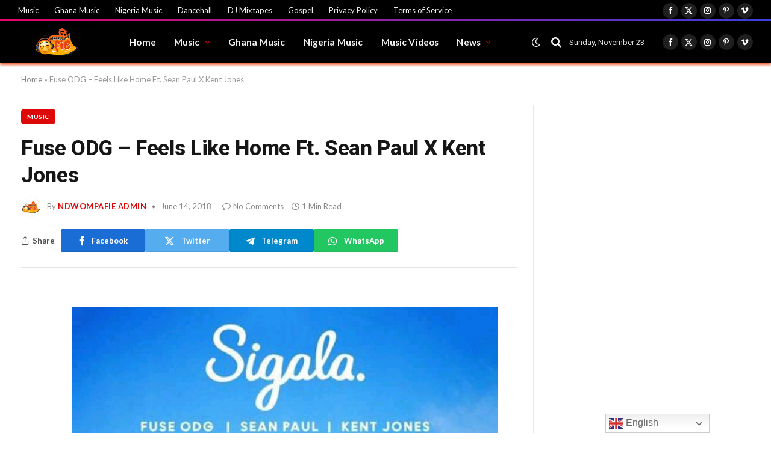

--- FILE ---
content_type: text/html; charset=UTF-8
request_url: https://www.ndwompafie.net/fuse-odg-feels-like-home-ft-sean-paul-x-kent-jones/
body_size: 18369
content:

<!DOCTYPE html>
<html lang="en-US" class="s-light site-s-light">

<head>

	<meta charset="UTF-8" />
	<meta name="viewport" content="width=device-width, initial-scale=1" />
	<meta name='robots' content='index, follow, max-image-preview:large, max-snippet:-1, max-video-preview:-1' />
	<style>img:is([sizes="auto" i], [sizes^="auto," i]) { contain-intrinsic-size: 3000px 1500px }</style>
	
	<!-- This site is optimized with the Yoast SEO plugin v26.4 - https://yoast.com/wordpress/plugins/seo/ -->
	<title>Download MP3: Fuse ODG – Feels Like Home Ft. Sean Paul X Kent Jones | Ndwompafie.net</title><link rel="preload" as="font" href="https://www.ndwompafie.net/wp-content/themes/smart-mag/css/icons/fonts/ts-icons.woff2?v3.2" type="font/woff2" crossorigin="anonymous" />
	<link rel="canonical" href="https://www.ndwompafie.net/fuse-odg-feels-like-home-ft-sean-paul-x-kent-jones/" />
	<meta property="og:locale" content="en_US" />
	<meta property="og:type" content="article" />
	<meta property="og:title" content="Download MP3: Fuse ODG – Feels Like Home Ft. Sean Paul X Kent Jones | Ndwompafie.net" />
	<meta property="og:description" content="Fuse ODG – Feels Like Home Ft. Sean Paul X Kent Jones,Fuse ODG Teams up with Sean Paul and Kent Jones to release a new song tagged “FEELS LIKE HOME”. Enjoy the song below. Quotable Lyrics If there’s life in the east, that’s where I will go Born in the streets, I know where I’m" />
	<meta property="og:url" content="https://www.ndwompafie.net/fuse-odg-feels-like-home-ft-sean-paul-x-kent-jones/" />
	<meta property="og:site_name" content="Ndwompafie.net" />
	<meta property="article:publisher" content="https://web.facebook.com/Ndwompafie/" />
	<meta property="article:published_time" content="2018-06-14T08:08:46+00:00" />
	<meta property="og:image" content="https://www.ndwompafie.net/wp-content/uploads/2018/06/Fuse-ODG-–-Feels-Like-Home-Ft.-Sean-Paul-X-Kent-Jones0A.jpg" />
	<meta property="og:image:width" content="720" />
	<meta property="og:image:height" content="720" />
	<meta property="og:image:type" content="image/jpeg" />
	<meta name="author" content="Ndwompafie Admin" />
	<meta name="twitter:card" content="summary_large_image" />
	<meta name="twitter:creator" content="@Ndwompafie1" />
	<meta name="twitter:site" content="@Ndwompafie1" />
	<meta name="twitter:label1" content="Written by" />
	<meta name="twitter:data1" content="Ndwompafie Admin" />
	<meta name="twitter:label2" content="Est. reading time" />
	<meta name="twitter:data2" content="1 minute" />
	<script type="application/ld+json" class="yoast-schema-graph">{"@context":"https://schema.org","@graph":[{"@type":"Article","@id":"https://www.ndwompafie.net/fuse-odg-feels-like-home-ft-sean-paul-x-kent-jones/#article","isPartOf":{"@id":"https://www.ndwompafie.net/fuse-odg-feels-like-home-ft-sean-paul-x-kent-jones/"},"author":{"name":"Ndwompafie Admin","@id":"https://www.ndwompafie.net/#/schema/person/d6684a55f8b8ace2d44eb1ef214c1cae"},"headline":"Fuse ODG – Feels Like Home Ft. Sean Paul X Kent Jones","datePublished":"2018-06-14T08:08:46+00:00","mainEntityOfPage":{"@id":"https://www.ndwompafie.net/fuse-odg-feels-like-home-ft-sean-paul-x-kent-jones/"},"wordCount":139,"commentCount":0,"publisher":{"@id":"https://www.ndwompafie.net/#organization"},"image":{"@id":"https://www.ndwompafie.net/fuse-odg-feels-like-home-ft-sean-paul-x-kent-jones/#primaryimage"},"thumbnailUrl":"https://www.ndwompafie.net/wp-content/uploads/2018/06/Fuse-ODG-–-Feels-Like-Home-Ft.-Sean-Paul-X-Kent-Jones0A.jpg","keywords":["Feels Like Home","Fuse ODG","Kent Jones","Sean Paul"],"articleSection":["Music"],"inLanguage":"en-US","potentialAction":[{"@type":"CommentAction","name":"Comment","target":["https://www.ndwompafie.net/fuse-odg-feels-like-home-ft-sean-paul-x-kent-jones/#respond"]}]},{"@type":"WebPage","@id":"https://www.ndwompafie.net/fuse-odg-feels-like-home-ft-sean-paul-x-kent-jones/","url":"https://www.ndwompafie.net/fuse-odg-feels-like-home-ft-sean-paul-x-kent-jones/","name":"Download MP3: Fuse ODG – Feels Like Home Ft. Sean Paul X Kent Jones | Ndwompafie.net","isPartOf":{"@id":"https://www.ndwompafie.net/#website"},"primaryImageOfPage":{"@id":"https://www.ndwompafie.net/fuse-odg-feels-like-home-ft-sean-paul-x-kent-jones/#primaryimage"},"image":{"@id":"https://www.ndwompafie.net/fuse-odg-feels-like-home-ft-sean-paul-x-kent-jones/#primaryimage"},"thumbnailUrl":"https://www.ndwompafie.net/wp-content/uploads/2018/06/Fuse-ODG-–-Feels-Like-Home-Ft.-Sean-Paul-X-Kent-Jones0A.jpg","datePublished":"2018-06-14T08:08:46+00:00","breadcrumb":{"@id":"https://www.ndwompafie.net/fuse-odg-feels-like-home-ft-sean-paul-x-kent-jones/#breadcrumb"},"inLanguage":"en-US","potentialAction":[{"@type":"ReadAction","target":["https://www.ndwompafie.net/fuse-odg-feels-like-home-ft-sean-paul-x-kent-jones/"]}]},{"@type":"ImageObject","inLanguage":"en-US","@id":"https://www.ndwompafie.net/fuse-odg-feels-like-home-ft-sean-paul-x-kent-jones/#primaryimage","url":"https://www.ndwompafie.net/wp-content/uploads/2018/06/Fuse-ODG-–-Feels-Like-Home-Ft.-Sean-Paul-X-Kent-Jones0A.jpg","contentUrl":"https://www.ndwompafie.net/wp-content/uploads/2018/06/Fuse-ODG-–-Feels-Like-Home-Ft.-Sean-Paul-X-Kent-Jones0A.jpg","width":720,"height":720},{"@type":"BreadcrumbList","@id":"https://www.ndwompafie.net/fuse-odg-feels-like-home-ft-sean-paul-x-kent-jones/#breadcrumb","itemListElement":[{"@type":"ListItem","position":1,"name":"Home","item":"https://www.ndwompafie.net/"},{"@type":"ListItem","position":2,"name":"Fuse ODG – Feels Like Home Ft. Sean Paul X Kent Jones"}]},{"@type":"WebSite","@id":"https://www.ndwompafie.net/#website","url":"https://www.ndwompafie.net/","name":"Ndwompafie.net","description":"Download Latest Ghana &amp; Nigeria MP3 Music","publisher":{"@id":"https://www.ndwompafie.net/#organization"},"alternateName":"Ndwompafie","potentialAction":[{"@type":"SearchAction","target":{"@type":"EntryPoint","urlTemplate":"https://www.ndwompafie.net/?s={search_term_string}"},"query-input":{"@type":"PropertyValueSpecification","valueRequired":true,"valueName":"search_term_string"}}],"inLanguage":"en-US"},{"@type":"Organization","@id":"https://www.ndwompafie.net/#organization","name":"Ndwompafie Media","alternateName":"Ndwompafie","url":"https://www.ndwompafie.net/","logo":{"@type":"ImageObject","inLanguage":"en-US","@id":"https://www.ndwompafie.net/#/schema/logo/image/","url":"https://www.ndwompafie.net/wp-content/uploads/2025/06/Ndwompafie-favicon.png","contentUrl":"https://www.ndwompafie.net/wp-content/uploads/2025/06/Ndwompafie-favicon.png","width":160,"height":160,"caption":"Ndwompafie Media"},"image":{"@id":"https://www.ndwompafie.net/#/schema/logo/image/"},"sameAs":["https://web.facebook.com/Ndwompafie/","https://x.com/Ndwompafie1","https://www.instagram.com/ndwompafie_gh/","https://www.linkedin.com/in/dominic-waxzy-miah-175448154/","https://www.pinterest.com/ndwompafie/","https://www.youtube.com/channel/UC3k3YyJojBhaAxeX1uk0glw/featured?view_as"]},{"@type":"Person","@id":"https://www.ndwompafie.net/#/schema/person/d6684a55f8b8ace2d44eb1ef214c1cae","name":"Ndwompafie Admin","image":{"@type":"ImageObject","inLanguage":"en-US","@id":"https://www.ndwompafie.net/#/schema/person/image/","url":"https://secure.gravatar.com/avatar/6cb603fe954fbff63138e2ee1ff84e9d0925e5f73148fc39f12a243b2fa1f76f?s=96&d=mm&r=g","contentUrl":"https://secure.gravatar.com/avatar/6cb603fe954fbff63138e2ee1ff84e9d0925e5f73148fc39f12a243b2fa1f76f?s=96&d=mm&r=g","caption":"Ndwompafie Admin"},"sameAs":["https://www.ndwompafie.net"],"url":"https://www.ndwompafie.net/author/admin/"}]}</script>
	<!-- / Yoast SEO plugin. -->


<link rel='dns-prefetch' href='//www.ndwompafie.net' />
<link rel='dns-prefetch' href='//fonts.googleapis.com' />
<link rel='dns-prefetch' href='//www.googletagmanager.com' />
<link rel="alternate" type="application/rss+xml" title="Ndwompafie.net &raquo; Feed" href="https://www.ndwompafie.net/feed/" />
<link rel="alternate" type="application/rss+xml" title="Ndwompafie.net &raquo; Comments Feed" href="https://www.ndwompafie.net/comments/feed/" />
<link rel="alternate" type="application/rss+xml" title="Ndwompafie.net &raquo; Fuse ODG – Feels Like Home Ft. Sean Paul X Kent Jones Comments Feed" href="https://www.ndwompafie.net/fuse-odg-feels-like-home-ft-sean-paul-x-kent-jones/feed/" />
<link rel='stylesheet' id='wp-block-library-css' href='https://www.ndwompafie.net/wp-includes/css/dist/block-library/style.min.css?ver=6.8.3' type='text/css' media='all' />
<style id='classic-theme-styles-inline-css' type='text/css'>
/*! This file is auto-generated */
.wp-block-button__link{color:#fff;background-color:#32373c;border-radius:9999px;box-shadow:none;text-decoration:none;padding:calc(.667em + 2px) calc(1.333em + 2px);font-size:1.125em}.wp-block-file__button{background:#32373c;color:#fff;text-decoration:none}
</style>
<style id='global-styles-inline-css' type='text/css'>
:root{--wp--preset--aspect-ratio--square: 1;--wp--preset--aspect-ratio--4-3: 4/3;--wp--preset--aspect-ratio--3-4: 3/4;--wp--preset--aspect-ratio--3-2: 3/2;--wp--preset--aspect-ratio--2-3: 2/3;--wp--preset--aspect-ratio--16-9: 16/9;--wp--preset--aspect-ratio--9-16: 9/16;--wp--preset--color--black: #000000;--wp--preset--color--cyan-bluish-gray: #abb8c3;--wp--preset--color--white: #ffffff;--wp--preset--color--pale-pink: #f78da7;--wp--preset--color--vivid-red: #cf2e2e;--wp--preset--color--luminous-vivid-orange: #ff6900;--wp--preset--color--luminous-vivid-amber: #fcb900;--wp--preset--color--light-green-cyan: #7bdcb5;--wp--preset--color--vivid-green-cyan: #00d084;--wp--preset--color--pale-cyan-blue: #8ed1fc;--wp--preset--color--vivid-cyan-blue: #0693e3;--wp--preset--color--vivid-purple: #9b51e0;--wp--preset--gradient--vivid-cyan-blue-to-vivid-purple: linear-gradient(135deg,rgba(6,147,227,1) 0%,rgb(155,81,224) 100%);--wp--preset--gradient--light-green-cyan-to-vivid-green-cyan: linear-gradient(135deg,rgb(122,220,180) 0%,rgb(0,208,130) 100%);--wp--preset--gradient--luminous-vivid-amber-to-luminous-vivid-orange: linear-gradient(135deg,rgba(252,185,0,1) 0%,rgba(255,105,0,1) 100%);--wp--preset--gradient--luminous-vivid-orange-to-vivid-red: linear-gradient(135deg,rgba(255,105,0,1) 0%,rgb(207,46,46) 100%);--wp--preset--gradient--very-light-gray-to-cyan-bluish-gray: linear-gradient(135deg,rgb(238,238,238) 0%,rgb(169,184,195) 100%);--wp--preset--gradient--cool-to-warm-spectrum: linear-gradient(135deg,rgb(74,234,220) 0%,rgb(151,120,209) 20%,rgb(207,42,186) 40%,rgb(238,44,130) 60%,rgb(251,105,98) 80%,rgb(254,248,76) 100%);--wp--preset--gradient--blush-light-purple: linear-gradient(135deg,rgb(255,206,236) 0%,rgb(152,150,240) 100%);--wp--preset--gradient--blush-bordeaux: linear-gradient(135deg,rgb(254,205,165) 0%,rgb(254,45,45) 50%,rgb(107,0,62) 100%);--wp--preset--gradient--luminous-dusk: linear-gradient(135deg,rgb(255,203,112) 0%,rgb(199,81,192) 50%,rgb(65,88,208) 100%);--wp--preset--gradient--pale-ocean: linear-gradient(135deg,rgb(255,245,203) 0%,rgb(182,227,212) 50%,rgb(51,167,181) 100%);--wp--preset--gradient--electric-grass: linear-gradient(135deg,rgb(202,248,128) 0%,rgb(113,206,126) 100%);--wp--preset--gradient--midnight: linear-gradient(135deg,rgb(2,3,129) 0%,rgb(40,116,252) 100%);--wp--preset--font-size--small: 13px;--wp--preset--font-size--medium: 20px;--wp--preset--font-size--large: 36px;--wp--preset--font-size--x-large: 42px;--wp--preset--spacing--20: 0.44rem;--wp--preset--spacing--30: 0.67rem;--wp--preset--spacing--40: 1rem;--wp--preset--spacing--50: 1.5rem;--wp--preset--spacing--60: 2.25rem;--wp--preset--spacing--70: 3.38rem;--wp--preset--spacing--80: 5.06rem;--wp--preset--shadow--natural: 6px 6px 9px rgba(0, 0, 0, 0.2);--wp--preset--shadow--deep: 12px 12px 50px rgba(0, 0, 0, 0.4);--wp--preset--shadow--sharp: 6px 6px 0px rgba(0, 0, 0, 0.2);--wp--preset--shadow--outlined: 6px 6px 0px -3px rgba(255, 255, 255, 1), 6px 6px rgba(0, 0, 0, 1);--wp--preset--shadow--crisp: 6px 6px 0px rgba(0, 0, 0, 1);}:where(.is-layout-flex){gap: 0.5em;}:where(.is-layout-grid){gap: 0.5em;}body .is-layout-flex{display: flex;}.is-layout-flex{flex-wrap: wrap;align-items: center;}.is-layout-flex > :is(*, div){margin: 0;}body .is-layout-grid{display: grid;}.is-layout-grid > :is(*, div){margin: 0;}:where(.wp-block-columns.is-layout-flex){gap: 2em;}:where(.wp-block-columns.is-layout-grid){gap: 2em;}:where(.wp-block-post-template.is-layout-flex){gap: 1.25em;}:where(.wp-block-post-template.is-layout-grid){gap: 1.25em;}.has-black-color{color: var(--wp--preset--color--black) !important;}.has-cyan-bluish-gray-color{color: var(--wp--preset--color--cyan-bluish-gray) !important;}.has-white-color{color: var(--wp--preset--color--white) !important;}.has-pale-pink-color{color: var(--wp--preset--color--pale-pink) !important;}.has-vivid-red-color{color: var(--wp--preset--color--vivid-red) !important;}.has-luminous-vivid-orange-color{color: var(--wp--preset--color--luminous-vivid-orange) !important;}.has-luminous-vivid-amber-color{color: var(--wp--preset--color--luminous-vivid-amber) !important;}.has-light-green-cyan-color{color: var(--wp--preset--color--light-green-cyan) !important;}.has-vivid-green-cyan-color{color: var(--wp--preset--color--vivid-green-cyan) !important;}.has-pale-cyan-blue-color{color: var(--wp--preset--color--pale-cyan-blue) !important;}.has-vivid-cyan-blue-color{color: var(--wp--preset--color--vivid-cyan-blue) !important;}.has-vivid-purple-color{color: var(--wp--preset--color--vivid-purple) !important;}.has-black-background-color{background-color: var(--wp--preset--color--black) !important;}.has-cyan-bluish-gray-background-color{background-color: var(--wp--preset--color--cyan-bluish-gray) !important;}.has-white-background-color{background-color: var(--wp--preset--color--white) !important;}.has-pale-pink-background-color{background-color: var(--wp--preset--color--pale-pink) !important;}.has-vivid-red-background-color{background-color: var(--wp--preset--color--vivid-red) !important;}.has-luminous-vivid-orange-background-color{background-color: var(--wp--preset--color--luminous-vivid-orange) !important;}.has-luminous-vivid-amber-background-color{background-color: var(--wp--preset--color--luminous-vivid-amber) !important;}.has-light-green-cyan-background-color{background-color: var(--wp--preset--color--light-green-cyan) !important;}.has-vivid-green-cyan-background-color{background-color: var(--wp--preset--color--vivid-green-cyan) !important;}.has-pale-cyan-blue-background-color{background-color: var(--wp--preset--color--pale-cyan-blue) !important;}.has-vivid-cyan-blue-background-color{background-color: var(--wp--preset--color--vivid-cyan-blue) !important;}.has-vivid-purple-background-color{background-color: var(--wp--preset--color--vivid-purple) !important;}.has-black-border-color{border-color: var(--wp--preset--color--black) !important;}.has-cyan-bluish-gray-border-color{border-color: var(--wp--preset--color--cyan-bluish-gray) !important;}.has-white-border-color{border-color: var(--wp--preset--color--white) !important;}.has-pale-pink-border-color{border-color: var(--wp--preset--color--pale-pink) !important;}.has-vivid-red-border-color{border-color: var(--wp--preset--color--vivid-red) !important;}.has-luminous-vivid-orange-border-color{border-color: var(--wp--preset--color--luminous-vivid-orange) !important;}.has-luminous-vivid-amber-border-color{border-color: var(--wp--preset--color--luminous-vivid-amber) !important;}.has-light-green-cyan-border-color{border-color: var(--wp--preset--color--light-green-cyan) !important;}.has-vivid-green-cyan-border-color{border-color: var(--wp--preset--color--vivid-green-cyan) !important;}.has-pale-cyan-blue-border-color{border-color: var(--wp--preset--color--pale-cyan-blue) !important;}.has-vivid-cyan-blue-border-color{border-color: var(--wp--preset--color--vivid-cyan-blue) !important;}.has-vivid-purple-border-color{border-color: var(--wp--preset--color--vivid-purple) !important;}.has-vivid-cyan-blue-to-vivid-purple-gradient-background{background: var(--wp--preset--gradient--vivid-cyan-blue-to-vivid-purple) !important;}.has-light-green-cyan-to-vivid-green-cyan-gradient-background{background: var(--wp--preset--gradient--light-green-cyan-to-vivid-green-cyan) !important;}.has-luminous-vivid-amber-to-luminous-vivid-orange-gradient-background{background: var(--wp--preset--gradient--luminous-vivid-amber-to-luminous-vivid-orange) !important;}.has-luminous-vivid-orange-to-vivid-red-gradient-background{background: var(--wp--preset--gradient--luminous-vivid-orange-to-vivid-red) !important;}.has-very-light-gray-to-cyan-bluish-gray-gradient-background{background: var(--wp--preset--gradient--very-light-gray-to-cyan-bluish-gray) !important;}.has-cool-to-warm-spectrum-gradient-background{background: var(--wp--preset--gradient--cool-to-warm-spectrum) !important;}.has-blush-light-purple-gradient-background{background: var(--wp--preset--gradient--blush-light-purple) !important;}.has-blush-bordeaux-gradient-background{background: var(--wp--preset--gradient--blush-bordeaux) !important;}.has-luminous-dusk-gradient-background{background: var(--wp--preset--gradient--luminous-dusk) !important;}.has-pale-ocean-gradient-background{background: var(--wp--preset--gradient--pale-ocean) !important;}.has-electric-grass-gradient-background{background: var(--wp--preset--gradient--electric-grass) !important;}.has-midnight-gradient-background{background: var(--wp--preset--gradient--midnight) !important;}.has-small-font-size{font-size: var(--wp--preset--font-size--small) !important;}.has-medium-font-size{font-size: var(--wp--preset--font-size--medium) !important;}.has-large-font-size{font-size: var(--wp--preset--font-size--large) !important;}.has-x-large-font-size{font-size: var(--wp--preset--font-size--x-large) !important;}
:where(.wp-block-post-template.is-layout-flex){gap: 1.25em;}:where(.wp-block-post-template.is-layout-grid){gap: 1.25em;}
:where(.wp-block-columns.is-layout-flex){gap: 2em;}:where(.wp-block-columns.is-layout-grid){gap: 2em;}
:root :where(.wp-block-pullquote){font-size: 1.5em;line-height: 1.6;}
</style>
<link rel='stylesheet' id='zbplayer-style-css' href='https://www.ndwompafie.net/wp-content/plugins/zbplayer/css/zbPlayer.css?ver=6.8.3' type='text/css' media='all' />
<link rel='stylesheet' id='forget-about-shortcode-buttons-css' href='https://www.ndwompafie.net/wp-content/plugins/forget-about-shortcode-buttons/public/css/button-styles.css?ver=2.1.3' type='text/css' media='all' />
<link rel='stylesheet' id='smartmag-core-css' href='https://www.ndwompafie.net/wp-content/themes/smart-mag/style.css?ver=10.3.2' type='text/css' media='all' />
<link rel='stylesheet' id='smartmag-magnific-popup-css' href='https://www.ndwompafie.net/wp-content/themes/smart-mag/css/lightbox.css?ver=10.3.2' type='text/css' media='all' />
<link rel='stylesheet' id='smartmag-icons-css' href='https://www.ndwompafie.net/wp-content/themes/smart-mag/css/icons/icons.css?ver=10.3.2' type='text/css' media='all' />
<link rel='stylesheet' id='smartmag-skin-css' href='https://www.ndwompafie.net/wp-content/themes/smart-mag/css/skin-thezine.css?ver=10.3.2' type='text/css' media='all' />
<style id='smartmag-skin-inline-css' type='text/css'>
:root { --c-main: #dd0808;
--c-main-rgb: 221,8,8;
--text-font: "Roboto", system-ui, -apple-system, "Segoe UI", Arial, sans-serif;
--body-font: "Roboto", system-ui, -apple-system, "Segoe UI", Arial, sans-serif;
--ui-font: "Lato", system-ui, -apple-system, "Segoe UI", Arial, sans-serif;
--title-font: "Lato", system-ui, -apple-system, "Segoe UI", Arial, sans-serif;
--h-font: "Lato", system-ui, -apple-system, "Segoe UI", Arial, sans-serif;
--tertiary-font: "Open Sans", system-ui, -apple-system, "Segoe UI", Arial, sans-serif;
--title-font: "Open Sans", system-ui, -apple-system, "Segoe UI", Arial, sans-serif;
--h-font: "Open Sans", system-ui, -apple-system, "Segoe UI", Arial, sans-serif;
--text-h-font: var(--h-font);
--title-font: "Inter", system-ui, -apple-system, "Segoe UI", Arial, sans-serif;
--title-size-xs: 15px;
--title-size-m: 19px;
--main-width: 1240px;
--p-title-space: 11px;
--c-excerpts: #474747;
--excerpt-size: 14px; }
.s-dark body { background-color: #101016; }
.post-title:not(._) { line-height: 1.4; }
:root { --wrap-padding: 35px; }
:root { --sidebar-width: 336px; }
.ts-row, .has-el-gap { --sidebar-c-width: calc(var(--sidebar-width) + var(--grid-gutter-h) + var(--sidebar-c-pad)); }
.smart-head-main { --c-shadow: rgba(237,88,42,0.92); }
.smart-head-main .smart-head-top { --head-h: 35px; border-image: linear-gradient(90deg, #e40666 0%, #3c3fde 100%); border-image-slice: 1; border-image-width: 3px 0 0 0; border-width: 3px 0; border-image-width: 0 0 3px 0; }
.smart-head-main .smart-head-mid { --head-h: 70px; border-bottom-color: #efefef; }
.s-dark .smart-head-main .smart-head-mid,
.smart-head-main .s-dark.smart-head-mid { border-bottom-color: #3f3f3f; }
.navigation-main .menu > li > a { font-size: 15.4px; letter-spacing: 0.01em; }
.navigation-main { --nav-items-space: 15px; }
.s-light .navigation { --c-nav-blip: var(--c-main); }
.smart-head-mobile .smart-head-mid { border-image: linear-gradient(90deg, #e40666 0%, #3c3fde 100%); border-image-slice: 1; border-image-width: 3px 0 0 0; border-width: 3px 0; }
.navigation-small { margin-left: calc(-1 * var(--nav-items-space)); }
.s-dark .navigation-small { --c-nav-hov: rgba(255,255,255,0.76); }
.s-dark .smart-head-main .spc-social,
.smart-head-main .s-dark .spc-social { --c-spc-social: #ffffff; --c-spc-social-hov: rgba(255,255,255,0.92); }
.smart-head-main .spc-social { --spc-social-fs: 13px; --spc-social-size: 26px; --spc-social-space: 5px; }
.s-dark .smart-head-main .search-icon:hover,
.smart-head-main .s-dark .search-icon:hover { color: #bcbcbc; }
.smart-head-main { --search-icon-size: 18px; }
.s-dark .smart-head-main .offcanvas-toggle:hover,
.smart-head-main .s-dark .offcanvas-toggle:hover { --c-hamburger: #bcbcbc; }
.smart-head .ts-button1 { font-size: 12px; border-radius: 6px; height: 34px; line-height: 34px; padding-left: 14px; padding-right: 14px; }
.post-meta .text-in, .post-meta .post-cat > a { font-size: 11px; }
.post-meta .post-cat > a { font-weight: 600; }
.post-meta { --p-meta-sep: "\25c6"; --p-meta-sep-pad: 7px; }
.post-meta .meta-item:before { transform: scale(.65); }
.l-post { --media-radius: 10px; }
.cat-labels .category { font-weight: 600; letter-spacing: 0.06em; border-radius: 5px; padding-top: 2px; padding-bottom: 2px; padding-left: 10px; padding-right: 10px; }
.block-head-c .heading { font-size: 19px; text-transform: initial; }
.block-head-e3 .heading { font-size: 22px; }
.load-button { padding-top: 13px; padding-bottom: 13px; padding-left: 13px; padding-right: 13px; border-radius: 20px; }
.loop-grid-base .media { margin-bottom: 20px; }
.loop-grid .l-post { border-radius: 10px; overflow: hidden; }
.has-nums .l-post { --num-font: "Outfit", system-ui, -apple-system, "Segoe UI", Arial, sans-serif; }
.has-nums-a .l-post .post-title:before,
.has-nums-b .l-post .content:before { font-weight: 500; }
.has-nums-c .l-post .post-title:before,
.has-nums-c .l-post .content:before { font-size: 18px; }
.loop-list-card .l-post { border-radius: 10px; overflow: hidden; }
.loop-small .ratio-is-custom { padding-bottom: calc(100% / 1.3); }
.loop-small .media { width: 30%; max-width: 50%; }
.loop-small .media:not(i) { max-width: 97px; }
.single-featured .featured, .the-post-header .featured { border-radius: 10px; --media-radius: 10px; overflow: hidden; }
.post-meta-single .meta-item, .post-meta-single .text-in { font-size: 13px; }
.the-post-header .post-meta .post-title { font-family: var(--body-font); font-weight: 800; line-height: 1.3; letter-spacing: -0.01em; }
.entry-content { letter-spacing: -0.005em; }
.site-s-light .entry-content { color: #0a0a0a; }
.review-box .overall { border-radius: 8px; }
.review-box .rating-bar, .review-box .bar { height: 18px; border-radius: 8px; }
.review-box .label { font-size: 15px; }
.s-head-large .sub-title { font-size: 19px; }
.s-post-large .post-content-wrap { display: grid; grid-template-columns: minmax(0, 1fr); }
.s-post-large .entry-content { max-width: min(100%, calc(750px + var(--p-spacious-pad)*2)); justify-self: center; }
.category .feat-grid { --grid-gap: 10px; }
.spc-newsletter { --box-roundness: 10px; }
@media (min-width: 1200px) { .breadcrumbs { font-size: 13px; }
.nav-hov-b .menu > li > a:before { width: calc(100% - (var(--nav-items-space, 15px)*2)); left: var(--nav-items-space); }
.post-content h2 { font-size: 27px; }
.post-content h3 { font-size: 23px; } }
@media (min-width: 941px) and (max-width: 1200px) { :root { --sidebar-width: 300px; }
.ts-row, .has-el-gap { --sidebar-c-width: calc(var(--sidebar-width) + var(--grid-gutter-h) + var(--sidebar-c-pad)); }
.navigation-main .menu > li > a { font-size: calc(10px + (15.4px - 10px) * .7); } }
@media (min-width: 768px) and (max-width: 940px) { .ts-contain, .main { padding-left: 35px; padding-right: 35px; }
.layout-boxed-inner { --wrap-padding: 35px; }
:root { --wrap-padding: 35px; } }
@media (max-width: 767px) { .ts-contain, .main { padding-left: 25px; padding-right: 25px; }
.layout-boxed-inner { --wrap-padding: 25px; }
:root { --wrap-padding: 25px; }
.block-head-e3 .heading { font-size: 18px; } }
@media (min-width: 940px) and (max-width: 1300px) { :root { --wrap-padding: min(35px, 5vw); } }


</style>
<link rel='stylesheet' id='smartmag-gfonts-custom-css' href='https://fonts.googleapis.com/css?family=Roboto%3A400%2C500%2C600%2C700%2C800%7CLato%3A400%2C500%2C600%2C700%7COpen+Sans%3A400%2C500%2C600%2C700%7CInter%3A400%2C500%2C600%2C700%7COutfit%3A400%2C500%2C600%2C700&#038;display=swap' type='text/css' media='all' />
<script type="text/javascript" id="smartmag-lazy-inline-js-after">
/* <![CDATA[ */
/**
 * @copyright ThemeSphere
 * @preserve
 */
var BunyadLazy={};BunyadLazy.load=function(){function a(e,n){var t={};e.dataset.bgset&&e.dataset.sizes?(t.sizes=e.dataset.sizes,t.srcset=e.dataset.bgset):t.src=e.dataset.bgsrc,function(t){var a=t.dataset.ratio;if(0<a){const e=t.parentElement;if(e.classList.contains("media-ratio")){const n=e.style;n.getPropertyValue("--a-ratio")||(n.paddingBottom=100/a+"%")}}}(e);var a,o=document.createElement("img");for(a in o.onload=function(){var t="url('"+(o.currentSrc||o.src)+"')",a=e.style;a.backgroundImage!==t&&requestAnimationFrame(()=>{a.backgroundImage=t,n&&n()}),o.onload=null,o.onerror=null,o=null},o.onerror=o.onload,t)o.setAttribute(a,t[a]);o&&o.complete&&0<o.naturalWidth&&o.onload&&o.onload()}function e(t){t.dataset.loaded||a(t,()=>{document.dispatchEvent(new Event("lazyloaded")),t.dataset.loaded=1})}function n(t){"complete"===document.readyState?t():window.addEventListener("load",t)}return{initEarly:function(){var t,a=()=>{document.querySelectorAll(".img.bg-cover:not(.lazyload)").forEach(e)};"complete"!==document.readyState?(t=setInterval(a,150),n(()=>{a(),clearInterval(t)})):a()},callOnLoad:n,initBgImages:function(t){t&&n(()=>{document.querySelectorAll(".img.bg-cover").forEach(e)})},bgLoad:a}}(),BunyadLazy.load.initEarly();
/* ]]> */
</script>
<script type="text/javascript" src="https://www.ndwompafie.net/wp-content/plugins/zbplayer/js/zbPlayerFlash.js?ver=6.8.3" id="zbplayer-flash-js"></script>
<script type="text/javascript" src="https://www.ndwompafie.net/wp-content/plugins/sphere-post-views/assets/js/post-views.js?ver=1.0.1" id="sphere-post-views-js"></script>
<script type="text/javascript" id="sphere-post-views-js-after">
/* <![CDATA[ */
var Sphere_PostViews = {"ajaxUrl":"https:\/\/www.ndwompafie.net\/wp-admin\/admin-ajax.php?sphere_post_views=1","sampling":0,"samplingRate":10,"repeatCountDelay":0,"postID":10949,"token":"b0c5c2a64d"}
/* ]]> */
</script>
<script type="text/javascript" src="https://www.ndwompafie.net/wp-includes/js/jquery/jquery.min.js?ver=3.7.1" id="jquery-core-js"></script>
<script type="text/javascript" src="https://www.ndwompafie.net/wp-includes/js/jquery/jquery-migrate.min.js?ver=3.4.1" id="jquery-migrate-js"></script>
<link rel="https://api.w.org/" href="https://www.ndwompafie.net/wp-json/" /><link rel="alternate" title="JSON" type="application/json" href="https://www.ndwompafie.net/wp-json/wp/v2/posts/10949" /><link rel="EditURI" type="application/rsd+xml" title="RSD" href="https://www.ndwompafie.net/xmlrpc.php?rsd" />
<meta name="generator" content="WordPress 6.8.3" />
<link rel='shortlink' href='https://www.ndwompafie.net/?p=10949' />
<link rel="alternate" title="oEmbed (JSON)" type="application/json+oembed" href="https://www.ndwompafie.net/wp-json/oembed/1.0/embed?url=https%3A%2F%2Fwww.ndwompafie.net%2Ffuse-odg-feels-like-home-ft-sean-paul-x-kent-jones%2F" />
<link rel="alternate" title="oEmbed (XML)" type="text/xml+oembed" href="https://www.ndwompafie.net/wp-json/oembed/1.0/embed?url=https%3A%2F%2Fwww.ndwompafie.net%2Ffuse-odg-feels-like-home-ft-sean-paul-x-kent-jones%2F&#038;format=xml" />
<meta name="generator" content="Site Kit by Google 1.166.0" /><script async src="https://pagead2.googlesyndication.com/pagead/js/adsbygoogle.js?client=ca-pub-2295648591861105"
     crossorigin="anonymous"></script>
<meta name="google-adsense-account" content="ca-pub-2295648591861105">
<meta name="yandex-verification" content="b53d9ea5295ad10a" />
<meta name="google-site-verification" content="ymp0djxoIr-TDEhHP8VjLw4GmopPH7V3tlujkMnBACw" />
<meta name="msvalidate.01" content="3A9FB1DC60DF1FB02DBA942884E5E3D2" />



		<script>
		var BunyadSchemeKey = 'bunyad-scheme';
		(() => {
			const d = document.documentElement;
			const c = d.classList;
			var scheme = localStorage.getItem(BunyadSchemeKey);
			
			if (!scheme && window.matchMedia && window.matchMedia('(prefers-color-scheme: dark)').matches) {
				scheme ='dark';
				d.dataset.autoDark = 1;
			}
			
			if (scheme) {
				d.dataset.origClass = c;
				scheme === 'dark' ? c.remove('s-light', 'site-s-light') : c.remove('s-dark', 'site-s-dark');
				c.add('site-s-' + scheme, 's-' + scheme);
			}
		})();
		</script>
		<meta name="generator" content="Elementor 3.33.1; features: additional_custom_breakpoints; settings: css_print_method-external, google_font-enabled, font_display-swap">
      <meta name="onesignal" content="wordpress-plugin"/>
            <script>

      window.OneSignalDeferred = window.OneSignalDeferred || [];

      OneSignalDeferred.push(function(OneSignal) {
        var oneSignal_options = {};
        window._oneSignalInitOptions = oneSignal_options;

        oneSignal_options['serviceWorkerParam'] = { scope: '/' };
oneSignal_options['serviceWorkerPath'] = 'OneSignalSDKWorker.js.php';

        OneSignal.Notifications.setDefaultUrl("https://www.ndwompafie.net");

        oneSignal_options['wordpress'] = true;
oneSignal_options['appId'] = '165afefc-f012-4da1-87c2-2cbaef9f6740';
oneSignal_options['allowLocalhostAsSecureOrigin'] = true;
oneSignal_options['welcomeNotification'] = { };
oneSignal_options['welcomeNotification']['title'] = "";
oneSignal_options['welcomeNotification']['message'] = "";
oneSignal_options['path'] = "https://www.ndwompafie.net/wp-content/plugins/onesignal-free-web-push-notifications/sdk_files/";
oneSignal_options['promptOptions'] = { };
oneSignal_options['promptOptions']['acceptButtonText'] = "YES ADD ME";
oneSignal_options['notifyButton'] = { };
oneSignal_options['notifyButton']['enable'] = true;
oneSignal_options['notifyButton']['position'] = 'bottom-right';
oneSignal_options['notifyButton']['theme'] = 'default';
oneSignal_options['notifyButton']['size'] = 'medium';
oneSignal_options['notifyButton']['showCredit'] = true;
oneSignal_options['notifyButton']['text'] = {};
              OneSignal.init(window._oneSignalInitOptions);
              OneSignal.Slidedown.promptPush()      });

      function documentInitOneSignal() {
        var oneSignal_elements = document.getElementsByClassName("OneSignal-prompt");

        var oneSignalLinkClickHandler = function(event) { OneSignal.Notifications.requestPermission(); event.preventDefault(); };        for(var i = 0; i < oneSignal_elements.length; i++)
          oneSignal_elements[i].addEventListener('click', oneSignalLinkClickHandler, false);
      }

      if (document.readyState === 'complete') {
           documentInitOneSignal();
      }
      else {
           window.addEventListener("load", function(event){
               documentInitOneSignal();
          });
      }
    </script>
			<style>
				.e-con.e-parent:nth-of-type(n+4):not(.e-lazyloaded):not(.e-no-lazyload),
				.e-con.e-parent:nth-of-type(n+4):not(.e-lazyloaded):not(.e-no-lazyload) * {
					background-image: none !important;
				}
				@media screen and (max-height: 1024px) {
					.e-con.e-parent:nth-of-type(n+3):not(.e-lazyloaded):not(.e-no-lazyload),
					.e-con.e-parent:nth-of-type(n+3):not(.e-lazyloaded):not(.e-no-lazyload) * {
						background-image: none !important;
					}
				}
				@media screen and (max-height: 640px) {
					.e-con.e-parent:nth-of-type(n+2):not(.e-lazyloaded):not(.e-no-lazyload),
					.e-con.e-parent:nth-of-type(n+2):not(.e-lazyloaded):not(.e-no-lazyload) * {
						background-image: none !important;
					}
				}
			</style>
			
<!-- Google Tag Manager snippet added by Site Kit -->
<script type="text/javascript">
/* <![CDATA[ */

			( function( w, d, s, l, i ) {
				w[l] = w[l] || [];
				w[l].push( {'gtm.start': new Date().getTime(), event: 'gtm.js'} );
				var f = d.getElementsByTagName( s )[0],
					j = d.createElement( s ), dl = l != 'dataLayer' ? '&l=' + l : '';
				j.async = true;
				j.src = 'https://www.googletagmanager.com/gtm.js?id=' + i + dl;
				f.parentNode.insertBefore( j, f );
			} )( window, document, 'script', 'dataLayer', 'GTM-52BNTR9' );
			
/* ]]> */
</script>

<!-- End Google Tag Manager snippet added by Site Kit -->
<link rel="icon" href="https://www.ndwompafie.net/wp-content/uploads/2024/10/cropped-IMG-20241016-WA0007-32x32.jpg" sizes="32x32" />
<link rel="icon" href="https://www.ndwompafie.net/wp-content/uploads/2024/10/cropped-IMG-20241016-WA0007-192x192.jpg" sizes="192x192" />
<link rel="apple-touch-icon" href="https://www.ndwompafie.net/wp-content/uploads/2024/10/cropped-IMG-20241016-WA0007-180x180.jpg" />
<meta name="msapplication-TileImage" content="https://www.ndwompafie.net/wp-content/uploads/2024/10/cropped-IMG-20241016-WA0007-270x270.jpg" />


</head>

<body class="wp-singular post-template-default single single-post postid-10949 single-format-standard wp-theme-smart-mag right-sidebar post-layout-modern-below post-cat-2 has-lb has-lb-sm ts-img-hov-fade has-sb-sep layout-normal elementor-default elementor-kit-76326">

		<!-- Google Tag Manager (noscript) snippet added by Site Kit -->
		<noscript>
			<iframe src="https://www.googletagmanager.com/ns.html?id=GTM-52BNTR9" height="0" width="0" style="display:none;visibility:hidden"></iframe>
		</noscript>
		<!-- End Google Tag Manager (noscript) snippet added by Site Kit -->
		<div id='zone_1288787057' ></div>
<script>
    (function(w,d,o,g,r,a,m){
        var cid='zone_1288787057';
        w[r]=w[r]||function(){(w[r+'l']=w[r+'l']||[]).push(arguments)};
        function e(b,w,r){if((w[r+'h']=b.pop())&&!w.ABN){
            var a=d.createElement(o),p=d.getElementsByTagName(o)[0];a.async=1;
            a.src='https://cdn.'+w[r+'h']+'/libs/e.js';a.onerror=function(){e(g,w,r)};
            p.parentNode.insertBefore(a,p)}}e(g,w,r);
        w[r](cid,{id:1288787057,domain:w[r+'h']});
    })(window,document,'script',['ftd.agency'],'ABNS');
</script>



<div class="main-wrap">

	
<div class="off-canvas-backdrop"></div>
<div class="mobile-menu-container off-canvas s-dark hide-menu-lg" id="off-canvas">

	<div class="off-canvas-head">
		<a href="#" class="close">
			<span class="visuallyhidden">Close Menu</span>
			<i class="tsi tsi-times"></i>
		</a>

		<div class="ts-logo">
					</div>
	</div>

	<div class="off-canvas-content">

					<ul class="mobile-menu"></ul>
		
		
		
		<div class="spc-social-block spc-social spc-social-b smart-head-social">
		
			
				<a href="#" class="link service s-facebook" target="_blank" rel="nofollow noopener">
					<i class="icon tsi tsi-facebook"></i>					<span class="visuallyhidden">Facebook</span>
				</a>
									
			
				<a href="#" class="link service s-twitter" target="_blank" rel="nofollow noopener">
					<i class="icon tsi tsi-twitter"></i>					<span class="visuallyhidden">X (Twitter)</span>
				</a>
									
			
				<a href="#" class="link service s-instagram" target="_blank" rel="nofollow noopener">
					<i class="icon tsi tsi-instagram"></i>					<span class="visuallyhidden">Instagram</span>
				</a>
									
			
		</div>

		
	</div>

</div>
<div class="smart-head smart-head-a smart-head-main" id="smart-head" data-sticky="auto" data-sticky-type="smart" data-sticky-full>
	
	<div class="smart-head-row smart-head-top s-dark smart-head-row-full">

		<div class="inner wrap">

							
				<div class="items items-left ">
					<div class="nav-wrap">
		<nav class="navigation navigation-small nav-hov-a">
			<ul id="menu-categories" class="menu"><li id="menu-item-76480" class="menu-item menu-item-type-taxonomy menu-item-object-category current-post-ancestor current-menu-parent current-post-parent menu-cat-2 menu-item-76480"><a href="https://www.ndwompafie.net/category/mp3-download/">Music</a></li>
<li id="menu-item-76481" class="menu-item menu-item-type-taxonomy menu-item-object-category menu-cat-18643 menu-item-76481"><a href="https://www.ndwompafie.net/category/download-ghana-music/">Ghana Music</a></li>
<li id="menu-item-76482" class="menu-item menu-item-type-taxonomy menu-item-object-category menu-cat-18644 menu-item-76482"><a href="https://www.ndwompafie.net/category/download-nigeria-music/">Nigeria Music</a></li>
<li id="menu-item-76483" class="menu-item menu-item-type-taxonomy menu-item-object-category menu-cat-18645 menu-item-76483"><a href="https://www.ndwompafie.net/category/dancehall-hiphop-download/">Dancehall</a></li>
<li id="menu-item-76484" class="menu-item menu-item-type-taxonomy menu-item-object-category menu-cat-433 menu-item-76484"><a href="https://www.ndwompafie.net/category/mixtapes-download/">DJ Mixtapes</a></li>
<li id="menu-item-76485" class="menu-item menu-item-type-taxonomy menu-item-object-category menu-cat-18647 menu-item-76485"><a href="https://www.ndwompafie.net/category/gospel-download/">Gospel</a></li>
<li id="menu-item-77057" class="menu-item menu-item-type-post_type menu-item-object-page menu-item-77057"><a href="https://www.ndwompafie.net/privacy-policy/">Privacy Policy</a></li>
<li id="menu-item-77068" class="menu-item menu-item-type-post_type menu-item-object-page menu-item-77068"><a href="https://www.ndwompafie.net/terms-of-service/">Terms of Service</a></li>
</ul>		</nav>
	</div>
				</div>

							
				<div class="items items-center empty">
								</div>

							
				<div class="items items-right ">
				
		<div class="spc-social-block spc-social spc-social-b smart-head-social">
		
			
				<a href="#" class="link service s-facebook" target="_blank" rel="nofollow noopener">
					<i class="icon tsi tsi-facebook"></i>					<span class="visuallyhidden">Facebook</span>
				</a>
									
			
				<a href="#" class="link service s-twitter" target="_blank" rel="nofollow noopener">
					<i class="icon tsi tsi-twitter"></i>					<span class="visuallyhidden">X (Twitter)</span>
				</a>
									
			
				<a href="#" class="link service s-instagram" target="_blank" rel="nofollow noopener">
					<i class="icon tsi tsi-instagram"></i>					<span class="visuallyhidden">Instagram</span>
				</a>
									
			
				<a href="#" class="link service s-pinterest" target="_blank" rel="nofollow noopener">
					<i class="icon tsi tsi-pinterest-p"></i>					<span class="visuallyhidden">Pinterest</span>
				</a>
									
			
				<a href="#" class="link service s-vimeo" target="_blank" rel="nofollow noopener">
					<i class="icon tsi tsi-vimeo"></i>					<span class="visuallyhidden">Vimeo</span>
				</a>
									
			
		</div>

						</div>

						
		</div>
	</div>

	
	<div class="smart-head-row smart-head-mid s-dark smart-head-row-full">

		<div class="inner wrap">

							
				<div class="items items-left ">
					<a href="https://www.ndwompafie.net/" title="Ndwompafie.net" rel="home" class="logo-link ts-logo logo-is-image">
		<span>
			
				
					<img src="https://www.ndwompafie.net/wp-content/uploads/2025/06/cropped-ndwompafie-header.png" class="logo-image logo-image-dark" alt="Ndwompafie.net" width="211" height="78"/><img src="https://www.ndwompafie.net/wp-content/uploads/2025/06/cropped-ndwompafie-header.png" class="logo-image" alt="Ndwompafie.net" width="211" height="78"/>
									 
					</span>
	</a>	<div class="nav-wrap">
		<nav class="navigation navigation-main nav-hov-b">
			<ul id="menu-main" class="menu"><li id="menu-item-74689" class="menu-item menu-item-type-custom menu-item-object-custom menu-item-home menu-item-74689"><a href="https://www.ndwompafie.net">Home</a></li>
<li id="menu-item-68768" class="menu-item menu-item-type-taxonomy menu-item-object-category current-post-ancestor current-menu-parent current-post-parent menu-item-has-children menu-cat-2 menu-item-68768"><a href="https://www.ndwompafie.net/category/mp3-download/">Music</a>
<ul class="sub-menu">
	<li id="menu-item-68771" class="menu-item menu-item-type-taxonomy menu-item-object-category menu-cat-18645 menu-item-68771"><a href="https://www.ndwompafie.net/category/dancehall-hiphop-download/">Dancehall</a></li>
	<li id="menu-item-68772" class="menu-item menu-item-type-taxonomy menu-item-object-category menu-cat-18646 menu-item-68772"><a href="https://www.ndwompafie.net/category/south-african-music-download/">South, East &amp; Central African Music</a></li>
	<li id="menu-item-68773" class="menu-item menu-item-type-taxonomy menu-item-object-category menu-cat-18647 menu-item-68773"><a href="https://www.ndwompafie.net/category/gospel-download/">Gospel</a></li>
	<li id="menu-item-68775" class="menu-item menu-item-type-taxonomy menu-item-object-category menu-cat-9 menu-item-68775"><a href="https://www.ndwompafie.net/category/instrumentals-download/">Instrumentals</a></li>
	<li id="menu-item-68774" class="menu-item menu-item-type-taxonomy menu-item-object-category menu-cat-433 menu-item-68774"><a href="https://www.ndwompafie.net/category/mixtapes-download/">DJ Mixtapes</a></li>
</ul>
</li>
<li id="menu-item-68769" class="menu-item menu-item-type-taxonomy menu-item-object-category menu-cat-18643 menu-item-68769"><a href="https://www.ndwompafie.net/category/download-ghana-music/">Ghana Music</a></li>
<li id="menu-item-68770" class="menu-item menu-item-type-taxonomy menu-item-object-category menu-cat-18644 menu-item-68770"><a href="https://www.ndwompafie.net/category/download-nigeria-music/">Nigeria Music</a></li>
<li id="menu-item-68783" class="menu-item menu-item-type-taxonomy menu-item-object-category menu-cat-6 menu-item-68783"><a href="https://www.ndwompafie.net/category/download-music-videos/">Music Videos</a></li>
<li id="menu-item-68784" class="menu-item menu-item-type-taxonomy menu-item-object-category menu-item-has-children menu-cat-10 menu-item-68784"><a href="https://www.ndwompafie.net/category/news-all-african-news/">News</a>
<ul class="sub-menu">
	<li id="menu-item-68786" class="menu-item menu-item-type-taxonomy menu-item-object-category menu-cat-31511 menu-item-68786"><a href="https://www.ndwompafie.net/category/entertainment-news/">Entertainment News</a></li>
	<li id="menu-item-68787" class="menu-item menu-item-type-taxonomy menu-item-object-category menu-cat-37647 menu-item-68787"><a href="https://www.ndwompafie.net/category/technology/">Technology</a></li>
	<li id="menu-item-68788" class="menu-item menu-item-type-taxonomy menu-item-object-category menu-cat-31514 menu-item-68788"><a href="https://www.ndwompafie.net/category/fashion-news/">Fashion News</a></li>
	<li id="menu-item-68789" class="menu-item menu-item-type-taxonomy menu-item-object-category menu-cat-37213 menu-item-68789"><a href="https://www.ndwompafie.net/category/health/">Health</a></li>
	<li id="menu-item-68790" class="menu-item menu-item-type-taxonomy menu-item-object-category menu-cat-37211 menu-item-68790"><a href="https://www.ndwompafie.net/category/insurance/">Insurance</a></li>
	<li id="menu-item-68791" class="menu-item menu-item-type-taxonomy menu-item-object-category menu-cat-31513 menu-item-68791"><a href="https://www.ndwompafie.net/category/sports-news/">Sports News</a></li>
	<li id="menu-item-68792" class="menu-item menu-item-type-taxonomy menu-item-object-category menu-cat-31512 menu-item-68792"><a href="https://www.ndwompafie.net/category/gossip-news/">Gossip News</a></li>
	<li id="menu-item-68793" class="menu-item menu-item-type-taxonomy menu-item-object-category menu-cat-31510 menu-item-68793"><a href="https://www.ndwompafie.net/category/local-news/">Local News</a></li>
</ul>
</li>
</ul>		</nav>
	</div>
				</div>

							
				<div class="items items-center empty">
								</div>

							
				<div class="items items-right ">
				
<div class="scheme-switcher has-icon-only">
	<a href="#" class="toggle is-icon toggle-dark" title="Switch to Dark Design - easier on eyes.">
		<i class="icon tsi tsi-moon"></i>
	</a>
	<a href="#" class="toggle is-icon toggle-light" title="Switch to Light Design.">
		<i class="icon tsi tsi-bright"></i>
	</a>
</div>

	<a href="#" class="search-icon has-icon-only is-icon" title="Search">
		<i class="tsi tsi-search"></i>
	</a>


<span class="h-date">
	Sunday, November 23</span>
		<div class="spc-social-block spc-social spc-social-b smart-head-social">
		
			
				<a href="#" class="link service s-facebook" target="_blank" rel="nofollow noopener">
					<i class="icon tsi tsi-facebook"></i>					<span class="visuallyhidden">Facebook</span>
				</a>
									
			
				<a href="#" class="link service s-twitter" target="_blank" rel="nofollow noopener">
					<i class="icon tsi tsi-twitter"></i>					<span class="visuallyhidden">X (Twitter)</span>
				</a>
									
			
				<a href="#" class="link service s-instagram" target="_blank" rel="nofollow noopener">
					<i class="icon tsi tsi-instagram"></i>					<span class="visuallyhidden">Instagram</span>
				</a>
									
			
				<a href="#" class="link service s-pinterest" target="_blank" rel="nofollow noopener">
					<i class="icon tsi tsi-pinterest-p"></i>					<span class="visuallyhidden">Pinterest</span>
				</a>
									
			
				<a href="#" class="link service s-vimeo" target="_blank" rel="nofollow noopener">
					<i class="icon tsi tsi-vimeo"></i>					<span class="visuallyhidden">Vimeo</span>
				</a>
									
			
		</div>

						</div>

						
		</div>
	</div>

	</div>
<div class="smart-head smart-head-a smart-head-mobile" id="smart-head-mobile" data-sticky="mid" data-sticky-type="smart" data-sticky-full>
	
	<div class="smart-head-row smart-head-mid smart-head-row-3 s-dark smart-head-row-full">

		<div class="inner wrap">

							
				<div class="items items-left ">
				
<button class="offcanvas-toggle has-icon" type="button" aria-label="Menu">
	<span class="hamburger-icon hamburger-icon-a">
		<span class="inner"></span>
	</span>
</button>				</div>

							
				<div class="items items-center ">
					<a href="https://www.ndwompafie.net/" title="Ndwompafie.net" rel="home" class="logo-link ts-logo logo-is-image">
		<span>
			
				
					<img src="https://www.ndwompafie.net/wp-content/uploads/2025/06/cropped-ndwompafie-header.png" class="logo-image logo-image-dark" alt="Ndwompafie.net" width="211" height="78"/><img src="https://www.ndwompafie.net/wp-content/uploads/2025/06/cropped-ndwompafie-header.png" class="logo-image" alt="Ndwompafie.net" width="211" height="78"/>
									 
					</span>
	</a>				</div>

							
				<div class="items items-right ">
				

	<a href="#" class="search-icon has-icon-only is-icon" title="Search">
		<i class="tsi tsi-search"></i>
	</a>

				</div>

						
		</div>
	</div>

	</div>
<nav class="breadcrumbs is-full-width breadcrumbs-a" id="breadcrumb"><div class="inner ts-contain "><span><span><a href="https://www.ndwompafie.net/">Home</a></span> » <span class="breadcrumb_last" aria-current="page">Fuse ODG – Feels Like Home Ft. Sean Paul X Kent Jones</span></span></div></nav>
<div class="main ts-contain cf right-sidebar">
	
		

<div class="ts-row has-head-below">
	<div class="col-8 main-content s-post-contain">

					<div class="the-post-header s-head-modern s-head-modern-a s-head-modern-below">
	<div class="post-meta post-meta-a post-meta-left post-meta-single has-below"><div class="post-meta-items meta-above"><span class="meta-item cat-labels">
						
						<a href="https://www.ndwompafie.net/category/mp3-download/" class="category term-color-2" rel="category">Music</a>
					</span>
					</div><h1 class="is-title post-title">Fuse ODG – Feels Like Home Ft. Sean Paul X Kent Jones</h1><div class="post-meta-items meta-below has-author-img"><span class="meta-item post-author has-img"><img alt='Ndwompafie Admin' src='https://secure.gravatar.com/avatar/6cb603fe954fbff63138e2ee1ff84e9d0925e5f73148fc39f12a243b2fa1f76f?s=32&#038;d=mm&#038;r=g' srcset='https://secure.gravatar.com/avatar/6cb603fe954fbff63138e2ee1ff84e9d0925e5f73148fc39f12a243b2fa1f76f?s=64&#038;d=mm&#038;r=g 2x' class='avatar avatar-32 photo' height='32' width='32' decoding='async'/><span class="by">By</span> <a href="https://www.ndwompafie.net/author/admin/" title="Posts by Ndwompafie Admin" rel="author">Ndwompafie Admin</a></span><span class="meta-item has-next-icon date"><time class="post-date" datetime="2018-06-14T08:08:46+00:00">June 14, 2018</time></span><span class="has-next-icon meta-item comments has-icon"><a href="https://www.ndwompafie.net/fuse-odg-feels-like-home-ft-sean-paul-x-kent-jones/#respond"><i class="tsi tsi-comment-o"></i>No Comments</a></span><span class="meta-item read-time has-icon"><i class="tsi tsi-clock"></i>1 Min Read</span></div></div>
	<div class="post-share post-share-b spc-social-colors  post-share-b1">

					<span class="share-text">
				<i class="icon tsi tsi-share1"></i>
				Share			</span>
				
		
				
			<a href="https://www.facebook.com/sharer.php?u=https%3A%2F%2Fwww.ndwompafie.net%2Ffuse-odg-feels-like-home-ft-sean-paul-x-kent-jones%2F" class="cf service s-facebook service-lg" 
				title="Share on Facebook" target="_blank" rel="nofollow noopener">
				<i class="tsi tsi-facebook"></i>
				<span class="label">Facebook</span>
							</a>
				
				
			<a href="https://twitter.com/intent/tweet?url=https%3A%2F%2Fwww.ndwompafie.net%2Ffuse-odg-feels-like-home-ft-sean-paul-x-kent-jones%2F&#038;text=Fuse%20ODG%20%E2%80%93%20Feels%20Like%20Home%20Ft.%20Sean%20Paul%20X%20Kent%20Jones" class="cf service s-twitter service-lg" 
				title="Share on X (Twitter)" target="_blank" rel="nofollow noopener">
				<i class="tsi tsi-twitter"></i>
				<span class="label">Twitter</span>
							</a>
				
				
			<a href="https://t.me/share/url?url=https%3A%2F%2Fwww.ndwompafie.net%2Ffuse-odg-feels-like-home-ft-sean-paul-x-kent-jones%2F&#038;title=Fuse%20ODG%20%E2%80%93%20Feels%20Like%20Home%20Ft.%20Sean%20Paul%20X%20Kent%20Jones" class="cf service s-telegram service-lg" 
				title="Share on Telegram" target="_blank" rel="nofollow noopener">
				<i class="tsi tsi-telegram"></i>
				<span class="label">Telegram</span>
							</a>
				
				
			<a href="https://wa.me/?text=Fuse%20ODG%20%E2%80%93%20Feels%20Like%20Home%20Ft.%20Sean%20Paul%20X%20Kent%20Jones%20https%3A%2F%2Fwww.ndwompafie.net%2Ffuse-odg-feels-like-home-ft-sean-paul-x-kent-jones%2F" class="cf service s-whatsapp service-lg" 
				title="Share on WhatsApp" target="_blank" rel="nofollow noopener">
				<i class="tsi tsi-whatsapp"></i>
				<span class="label">WhatsApp</span>
							</a>
				
		
				
		
				
	</div>

	
	
</div>		
					<div class="single-featured"></div>
		
		<div class="the-post s-post-modern-below">

			<article id="post-10949" class="post-10949 post type-post status-publish format-standard has-post-thumbnail category-mp3-download tag-feels-like-home tag-fuse-odg tag-kent-jones tag-sean-paul">
				
<div class="post-content-wrap has-share-float has-share-float-in">
						<div class="post-share-float share-float-b is-hidden spc-social-colors spc-social-colored">
	<div class="inner">
					<span class="share-text">Share</span>
		
		<div class="services">
					
				
			<a href="https://www.facebook.com/sharer.php?u=https%3A%2F%2Fwww.ndwompafie.net%2Ffuse-odg-feels-like-home-ft-sean-paul-x-kent-jones%2F" class="cf service s-facebook" target="_blank" title="Facebook" rel="nofollow noopener">
				<i class="tsi tsi-facebook"></i>
				<span class="label">Facebook</span>

							</a>
				
				
			<a href="https://twitter.com/intent/tweet?url=https%3A%2F%2Fwww.ndwompafie.net%2Ffuse-odg-feels-like-home-ft-sean-paul-x-kent-jones%2F&text=Fuse%20ODG%20%E2%80%93%20Feels%20Like%20Home%20Ft.%20Sean%20Paul%20X%20Kent%20Jones" class="cf service s-twitter" target="_blank" title="Twitter" rel="nofollow noopener">
				<i class="tsi tsi-twitter"></i>
				<span class="label">Twitter</span>

							</a>
				
				
			<a href="https://pinterest.com/pin/create/button/?url=https%3A%2F%2Fwww.ndwompafie.net%2Ffuse-odg-feels-like-home-ft-sean-paul-x-kent-jones%2F&media=https%3A%2F%2Fwww.ndwompafie.net%2Fwp-content%2Fuploads%2F2018%2F06%2FFuse-ODG-%E2%80%93-Feels-Like-Home-Ft.-Sean-Paul-X-Kent-Jones0A.jpg&description=Fuse%20ODG%20%E2%80%93%20Feels%20Like%20Home%20Ft.%20Sean%20Paul%20X%20Kent%20Jones" class="cf service s-pinterest" target="_blank" title="Pinterest" rel="nofollow noopener">
				<i class="tsi tsi-pinterest-p"></i>
				<span class="label">Pinterest</span>

							</a>
				
				
			<a href="https://t.me/share/url?url=https%3A%2F%2Fwww.ndwompafie.net%2Ffuse-odg-feels-like-home-ft-sean-paul-x-kent-jones%2F&title=Fuse%20ODG%20%E2%80%93%20Feels%20Like%20Home%20Ft.%20Sean%20Paul%20X%20Kent%20Jones" class="cf service s-telegram" target="_blank" title="Telegram" rel="nofollow noopener">
				<i class="tsi tsi-telegram"></i>
				<span class="label">Telegram</span>

							</a>
				
				
			<a href="https://wa.me/?text=Fuse%20ODG%20%E2%80%93%20Feels%20Like%20Home%20Ft.%20Sean%20Paul%20X%20Kent%20Jones%20https%3A%2F%2Fwww.ndwompafie.net%2Ffuse-odg-feels-like-home-ft-sean-paul-x-kent-jones%2F" class="cf service s-whatsapp" target="_blank" title="WhatsApp" rel="nofollow noopener">
				<i class="tsi tsi-whatsapp"></i>
				<span class="label">WhatsApp</span>

							</a>
				
		
					
		</div>
	</div>		
</div>
			
	<div class="post-content cf entry-content content-spacious">

		
				
		<p><img fetchpriority="high" decoding="async" class="alignnone size-full wp-image-10951 aligncenter" src="https://www.ndwompafie.net/wp-content/uploads/2018/06/Fuse-ODG-–-Feels-Like-Home-Ft.-Sean-Paul-X-Kent-Jones0A.jpg" alt="" width="720" height="720" srcset="https://www.ndwompafie.net/wp-content/uploads/2018/06/Fuse-ODG-–-Feels-Like-Home-Ft.-Sean-Paul-X-Kent-Jones0A.jpg 720w, https://www.ndwompafie.net/wp-content/uploads/2018/06/Fuse-ODG-–-Feels-Like-Home-Ft.-Sean-Paul-X-Kent-Jones0A-150x150.jpg 150w, https://www.ndwompafie.net/wp-content/uploads/2018/06/Fuse-ODG-–-Feels-Like-Home-Ft.-Sean-Paul-X-Kent-Jones0A-300x300.jpg 300w" sizes="(max-width: 720px) 100vw, 720px" /></p>
<p>Fuse ODG – Feels Like Home Ft. Sean Paul X Kent Jones,Fuse ODG Teams up with Sean Paul and Kent Jones to release a new song tagged “FEELS LIKE HOME”. Enjoy the song below.</p>
<p><strong>Quotable Lyrics</strong></p>
<p>If there’s life in the east, that’s where I will go<br />
Born in the streets, I know where I’m from<br />
If you’re asking for me, you already know<br />
Turn up<br />
Where the vibe is, I call my home</p>
<p>[Pre-Chorus 1: Fuse ODG &amp; Sean Paul] The air that I breathe<br />
Is the same everywhere<br />
So where’s the party? (we on the street)<br />
‘Cause I’m gonna be there<br />
The air that we breathe<br />
Is the same everywhere</p>
<p><div class="zbPlayer">Fuse ODG – Feels Like Home Ft. Sean Paul X Kent Jones<span> [<a href="https://www.ndwompafie.net/wp-content/uploads/2018/06/Fuse-ODG-–-Feels-Like-Home-Ft.-Sean-Paul-X-Kent-Jones-Ndwompafie.com_.mp3" class="zbPlayer-download" download="Fuse-ODG-–-Feels-Like-Home-Ft.-Sean-Paul-X-Kent-Jones-Ndwompafie.com_.mp3">Download</a>] </span><br/><embed width="500" height="26" wmode="transparent" menu="false" quality="high" flashvars="loop=no&animation=yes&amp;playerID=zbPlayer&amp;initialvolume=60&amp;bg=E5E5E5&amp;leftbg=CCCCCC&amp;lefticon=333333&amp;voltrack=F2F2F2&amp;volslider=666666&amp;rightbg=B4B4B4&amp;rightbghover=999999&amp;righticon=333333&amp;righticonhover=FFFFFF&amp;loader=009900&amp;track=FFFFFF&amp;tracker=DDDDDD&amp;border=CCCCCC&amp;skip=666666&amp;text=333333&amp;titles=Fuse+ODG+%E2%80%93+Feels+Like+Home+Ft.+Sean+Paul+X+Kent+Jones&amp;soundFile=https://www.ndwompafie.net/wp-content/uploads/2018/06/Fuse-ODG-%25E2%2580%2593-Feels-Like-Home-Ft.-Sean-Paul-X-Kent-Jones-Ndwompafie.com_.mp3&amp;autostart=no" type="application/x-shockwave-flash" class="zbPlayerFlash" src="https://www.ndwompafie.net/wp-content/plugins/zbplayer/data/player.swf" id="zbPlayer"/><audio class="zbPlayerNative" src="https://www.ndwompafie.net/wp-content/uploads/2018/06/Fuse-ODG-–-Feels-Like-Home-Ft.-Sean-Paul-X-Kent-Jones-Ndwompafie.com_.mp3" controls preload="metadata"></audio></div></p>

<script>
var zbPregResult = '0';
</script>

				
		
		
		
	</div>
</div>
	
	<div class="the-post-tags"><a href="https://www.ndwompafie.net/tag/feels-like-home/" rel="tag">Feels Like Home</a> <a href="https://www.ndwompafie.net/tag/fuse-odg/" rel="tag">Fuse ODG</a> <a href="https://www.ndwompafie.net/tag/kent-jones/" rel="tag">Kent Jones</a> <a href="https://www.ndwompafie.net/tag/sean-paul/" rel="tag">Sean Paul</a></div>
			</article>

			
		<div class="spc-social-block spc-social spc-social-custom spc-social-follow-inline spc-social-colors spc-social-colored">
		
			
				<a href="#" class="link service s-twitter" target="_blank" rel="nofollow noopener">
					<i class="icon tsi tsi-twitter"></i>					<span class="s-label">Follow on X (Twitter)</span>
				</a>
									
			
				<a href="#" class="link service s-pinterest" target="_blank" rel="nofollow noopener">
					<i class="icon tsi tsi-pinterest-p"></i>					<span class="s-label">Follow on Pinterest</span>
				</a>
									
			
				<a href="#" class="link service s-whatsapp" target="_blank" rel="nofollow noopener">
					<i class="icon tsi tsi-whatsapp"></i>					<span class="s-label">Follow on WhatsApp</span>
				</a>
									
			
		</div>

		
	
	<div class="post-share-bot">
		<span class="info">Share.</span>
		
		<span class="share-links spc-social spc-social-colors spc-social-bg">

			
			
				<a href="https://www.facebook.com/sharer.php?u=https%3A%2F%2Fwww.ndwompafie.net%2Ffuse-odg-feels-like-home-ft-sean-paul-x-kent-jones%2F" class="service s-facebook tsi tsi-facebook" 
					title="Share on Facebook" target="_blank" rel="nofollow noopener">
					<span class="visuallyhidden">Facebook</span>

									</a>
					
			
				<a href="https://twitter.com/intent/tweet?url=https%3A%2F%2Fwww.ndwompafie.net%2Ffuse-odg-feels-like-home-ft-sean-paul-x-kent-jones%2F&#038;text=Fuse%20ODG%20%E2%80%93%20Feels%20Like%20Home%20Ft.%20Sean%20Paul%20X%20Kent%20Jones" class="service s-twitter tsi tsi-twitter" 
					title="Share on X (Twitter)" target="_blank" rel="nofollow noopener">
					<span class="visuallyhidden">Twitter</span>

									</a>
					
			
				<a href="https://wa.me/?text=Fuse%20ODG%20%E2%80%93%20Feels%20Like%20Home%20Ft.%20Sean%20Paul%20X%20Kent%20Jones%20https%3A%2F%2Fwww.ndwompafie.net%2Ffuse-odg-feels-like-home-ft-sean-paul-x-kent-jones%2F" class="service s-whatsapp tsi tsi-whatsapp" 
					title="Share on WhatsApp" target="_blank" rel="nofollow noopener">
					<span class="visuallyhidden">WhatsApp</span>

									</a>
					
			
			
		</span>
	</div>
	


	<section class="navigate-posts">
	
		<div class="previous">
					<span class="main-color title"><i class="tsi tsi-chevron-left"></i> Previous Article</span><span class="link"><a href="https://www.ndwompafie.net/zealot-ft-oritsefemi-underrate/" rel="prev">Zealot Ft. Oritsefemi – Underrate</a></span>
				</div>
		<div class="next">
					<span class="main-color title">Next Article <i class="tsi tsi-chevron-right"></i></span><span class="link"><a href="https://www.ndwompafie.net/yaa-pono-ft-stonebwoy-obiaa-wo-ne-master-official-video/" rel="next">Yaa Pono ft. StoneBwoy – Obiaa Wo Ne Master (Official Video)</a></span>
				</div>		
	</section>



			<div class="author-box">
			<section class="author-info">

	<img alt='' src='https://secure.gravatar.com/avatar/6cb603fe954fbff63138e2ee1ff84e9d0925e5f73148fc39f12a243b2fa1f76f?s=95&#038;d=mm&#038;r=g' srcset='https://secure.gravatar.com/avatar/6cb603fe954fbff63138e2ee1ff84e9d0925e5f73148fc39f12a243b2fa1f76f?s=190&#038;d=mm&#038;r=g 2x' class='avatar avatar-95 photo' height='95' width='95' decoding='async'/>	
	<div class="description">
		<a href="https://www.ndwompafie.net/author/admin/" title="Posts by Ndwompafie Admin" rel="author">Ndwompafie Admin</a>		
		<ul class="social-icons">
					
			<li>
				<a href="https://www.ndwompafie.net" class="icon tsi tsi-home" title="Website"> 
					<span class="visuallyhidden">Website</span></a>				
			</li>
			
			
				</ul>
		
		<p class="bio"></p>
	</div>
	
</section>		</div>
	

	<section class="related-posts">
							
							
				<div class="block-head block-head-ac block-head-e block-head-e3 is-left">

					<h4 class="heading">Related <span class="color">Posts</span></h4>					
									</div>
				
			
				<section class="block-wrap block-grid cols-gap-sm mb-none has-media-shadows" data-id="1">

				
			<div class="block-content">
					
	<div class="loop loop-grid loop-grid-sm grid grid-3 md:grid-2 xs:grid-1">

					
<article class="l-post grid-post grid-sm-post">

	
			<div class="media">

		
			<a href="https://www.ndwompafie.net/joker-nharnah-lucky-ft-black-sherif/" class="image-link media-ratio ratio-16-9" title="Joker nharnah – Lucky ft. Black Sherif"><span data-bgsrc="https://www.ndwompafie.net/wp-content/uploads/2025/11/Joker-nharnah-Lucky-ft-Black-Sherif-www-ndwompafie-net_-mp3-image-450x450.jpg" class="img bg-cover wp-post-image attachment-bunyad-medium size-bunyad-medium lazyload" data-bgset="https://www.ndwompafie.net/wp-content/uploads/2025/11/Joker-nharnah-Lucky-ft-Black-Sherif-www-ndwompafie-net_-mp3-image-450x450.jpg 450w, https://www.ndwompafie.net/wp-content/uploads/2025/11/Joker-nharnah-Lucky-ft-Black-Sherif-www-ndwompafie-net_-mp3-image-300x300.jpg 300w, https://www.ndwompafie.net/wp-content/uploads/2025/11/Joker-nharnah-Lucky-ft-Black-Sherif-www-ndwompafie-net_-mp3-image.jpg 680w" data-sizes="(max-width: 390px) 100vw, 390px" role="img" aria-label="Joker nharnah – Lucky ft. Black Sherif"></span></a>			
			
			
			
		
		</div>
	

	
		<div class="content">

			<div class="post-meta post-meta-a has-below"><div class="post-meta-items meta-above"><span class="meta-item post-cat">
						
						<a href="https://www.ndwompafie.net/category/download-ghana-music/" class="category term-color-18643" rel="category">Ghana Music</a>
					</span>
					</div><h4 class="is-title post-title"><a href="https://www.ndwompafie.net/joker-nharnah-lucky-ft-black-sherif/">Joker nharnah – Lucky ft. Black Sherif</a></h4><div class="post-meta-items meta-below"><span class="meta-item date"><span class="date-link"><time class="post-date" datetime="2025-11-22T14:59:27+00:00">November 22, 2025</time></span></span></div></div>			
			
			
		</div>

	
</article>					
<article class="l-post grid-post grid-sm-post">

	
			<div class="media">

		
			<a href="https://www.ndwompafie.net/meta-and-the-cornerstones-ayee-ft-stonebwoy/" class="image-link media-ratio ratio-16-9" title="Meta And The Cornerstones – Ayee ft. Stonebwoy"><span data-bgsrc="https://www.ndwompafie.net/wp-content/uploads/2025/11/Meta-And-The-Cornerstones-Ayee-ft-Stonebwoy-www-ndwompafie-net_-mp3-image-450x450.jpg" class="img bg-cover wp-post-image attachment-bunyad-medium size-bunyad-medium lazyload" data-bgset="https://www.ndwompafie.net/wp-content/uploads/2025/11/Meta-And-The-Cornerstones-Ayee-ft-Stonebwoy-www-ndwompafie-net_-mp3-image-450x450.jpg 450w, https://www.ndwompafie.net/wp-content/uploads/2025/11/Meta-And-The-Cornerstones-Ayee-ft-Stonebwoy-www-ndwompafie-net_-mp3-image-300x300.jpg 300w, https://www.ndwompafie.net/wp-content/uploads/2025/11/Meta-And-The-Cornerstones-Ayee-ft-Stonebwoy-www-ndwompafie-net_-mp3-image.jpg 640w" data-sizes="(max-width: 390px) 100vw, 390px" role="img" aria-label="Meta And The Cornerstones – Ayee ft. Stonebwoy"></span></a>			
			
			
			
		
		</div>
	

	
		<div class="content">

			<div class="post-meta post-meta-a has-below"><div class="post-meta-items meta-above"><span class="meta-item post-cat">
						
						<a href="https://www.ndwompafie.net/category/dancehall-hiphop-download/" class="category term-color-18645" rel="category">Dancehall</a>
					</span>
					</div><h4 class="is-title post-title"><a href="https://www.ndwompafie.net/meta-and-the-cornerstones-ayee-ft-stonebwoy/">Meta And The Cornerstones – Ayee ft. Stonebwoy</a></h4><div class="post-meta-items meta-below"><span class="meta-item date"><span class="date-link"><time class="post-date" datetime="2025-11-21T09:40:20+00:00">November 21, 2025</time></span></span></div></div>			
			
			
		</div>

	
</article>					
<article class="l-post grid-post grid-sm-post">

	
			<div class="media">

		
			<a href="https://www.ndwompafie.net/baba-tundey-occasional-love/" class="image-link media-ratio ratio-16-9" title="Baba Tundey – Occasional Love"><span data-bgsrc="https://www.ndwompafie.net/wp-content/uploads/2025/11/Baba-Tundey-Occasional-Love-www-ndwompafie-net_-mp3-image-450x450.jpg" class="img bg-cover wp-post-image attachment-bunyad-medium size-bunyad-medium lazyload" data-bgset="https://www.ndwompafie.net/wp-content/uploads/2025/11/Baba-Tundey-Occasional-Love-www-ndwompafie-net_-mp3-image-450x450.jpg 450w, https://www.ndwompafie.net/wp-content/uploads/2025/11/Baba-Tundey-Occasional-Love-www-ndwompafie-net_-mp3-image-300x300.jpg 300w, https://www.ndwompafie.net/wp-content/uploads/2025/11/Baba-Tundey-Occasional-Love-www-ndwompafie-net_-mp3-image.jpg 640w" data-sizes="(max-width: 390px) 100vw, 390px" role="img" aria-label="Baba Tundey – Occasional Love"></span></a>			
			
			
			
		
		</div>
	

	
		<div class="content">

			<div class="post-meta post-meta-a has-below"><div class="post-meta-items meta-above"><span class="meta-item post-cat">
						
						<a href="https://www.ndwompafie.net/category/download-ghana-music/" class="category term-color-18643" rel="category">Ghana Music</a>
					</span>
					</div><h4 class="is-title post-title"><a href="https://www.ndwompafie.net/baba-tundey-occasional-love/">Baba Tundey – Occasional Love</a></h4><div class="post-meta-items meta-below"><span class="meta-item date"><span class="date-link"><time class="post-date" datetime="2025-11-21T09:32:10+00:00">November 21, 2025</time></span></span></div></div>			
			
			
		</div>

	
</article>					
<article class="l-post grid-post grid-sm-post">

	
			<div class="media">

		
			<a href="https://www.ndwompafie.net/shatta-wale-a-goat-freestyle/" class="image-link media-ratio ratio-16-9" title="Shatta Wale – A Goat (Freestyle)"><span data-bgsrc="https://www.ndwompafie.net/wp-content/uploads/2025/11/Shatta-Wale-A-Goat-Freestyle-www-ndwompafie-net_-mp3-image-450x451.jpg" class="img bg-cover wp-post-image attachment-bunyad-medium size-bunyad-medium lazyload" data-bgset="https://www.ndwompafie.net/wp-content/uploads/2025/11/Shatta-Wale-A-Goat-Freestyle-www-ndwompafie-net_-mp3-image-450x451.jpg 450w, https://www.ndwompafie.net/wp-content/uploads/2025/11/Shatta-Wale-A-Goat-Freestyle-www-ndwompafie-net_-mp3-image-300x300.jpg 300w, https://www.ndwompafie.net/wp-content/uploads/2025/11/Shatta-Wale-A-Goat-Freestyle-www-ndwompafie-net_-mp3-image.jpg 719w" data-sizes="(max-width: 390px) 100vw, 390px" role="img" aria-label="Shatta Wale – A Goat (Freestyle)"></span></a>			
			
			
			
		
		</div>
	

	
		<div class="content">

			<div class="post-meta post-meta-a has-below"><div class="post-meta-items meta-above"><span class="meta-item post-cat">
						
						<a href="https://www.ndwompafie.net/category/download-ghana-music/" class="category term-color-18643" rel="category">Ghana Music</a>
					</span>
					</div><h4 class="is-title post-title"><a href="https://www.ndwompafie.net/shatta-wale-a-goat-freestyle/">Shatta Wale – A Goat (Freestyle)</a></h4><div class="post-meta-items meta-below"><span class="meta-item date"><span class="date-link"><time class="post-date" datetime="2025-11-21T09:24:55+00:00">November 21, 2025</time></span></span></div></div>			
			
			
		</div>

	
</article>					
<article class="l-post grid-post grid-sm-post">

	
			<div class="media">

		
			<a href="https://www.ndwompafie.net/starflexx-armani-perfect-ft-baba-tundey/" class="image-link media-ratio ratio-16-9" title="Starflexx Armani – Perfect ft. Baba Tundey"><span data-bgsrc="https://www.ndwompafie.net/wp-content/uploads/2025/11/Starflexx-Armani-Perfect-ft-Baba-Tundey-www-ndwompafie-net_-mp3-image-450x450.jpg" class="img bg-cover wp-post-image attachment-bunyad-medium size-bunyad-medium lazyload" data-bgset="https://www.ndwompafie.net/wp-content/uploads/2025/11/Starflexx-Armani-Perfect-ft-Baba-Tundey-www-ndwompafie-net_-mp3-image-450x450.jpg 450w, https://www.ndwompafie.net/wp-content/uploads/2025/11/Starflexx-Armani-Perfect-ft-Baba-Tundey-www-ndwompafie-net_-mp3-image-300x300.jpg 300w, https://www.ndwompafie.net/wp-content/uploads/2025/11/Starflexx-Armani-Perfect-ft-Baba-Tundey-www-ndwompafie-net_-mp3-image-768x768.jpg 768w, https://www.ndwompafie.net/wp-content/uploads/2025/11/Starflexx-Armani-Perfect-ft-Baba-Tundey-www-ndwompafie-net_-mp3-image.jpg 800w" data-sizes="(max-width: 390px) 100vw, 390px" role="img" aria-label="Starflexx Armani – Perfect ft. Baba Tundey"></span></a>			
			
			
			
		
		</div>
	

	
		<div class="content">

			<div class="post-meta post-meta-a has-below"><div class="post-meta-items meta-above"><span class="meta-item post-cat">
						
						<a href="https://www.ndwompafie.net/category/download-ghana-music/" class="category term-color-18643" rel="category">Ghana Music</a>
					</span>
					</div><h4 class="is-title post-title"><a href="https://www.ndwompafie.net/starflexx-armani-perfect-ft-baba-tundey/">Starflexx Armani – Perfect ft. Baba Tundey</a></h4><div class="post-meta-items meta-below"><span class="meta-item date"><span class="date-link"><time class="post-date" datetime="2025-11-21T09:20:06+00:00">November 21, 2025</time></span></span></div></div>			
			
			
		</div>

	
</article>					
<article class="l-post grid-post grid-sm-post">

	
			<div class="media">

		
			<a href="https://www.ndwompafie.net/dayonthetrack-kerosene/" class="image-link media-ratio ratio-16-9" title="Dayonthetrack – Kerosene"><span data-bgsrc="https://www.ndwompafie.net/wp-content/uploads/2025/11/Dayonthetrack-–-Kerosene-www-ndwompafie-net_-mp3-image-450x450.jpg" class="img bg-cover wp-post-image attachment-bunyad-medium size-bunyad-medium lazyload" data-bgset="https://www.ndwompafie.net/wp-content/uploads/2025/11/Dayonthetrack-–-Kerosene-www-ndwompafie-net_-mp3-image-450x450.jpg 450w, https://www.ndwompafie.net/wp-content/uploads/2025/11/Dayonthetrack-–-Kerosene-www-ndwompafie-net_-mp3-image-300x300.jpg 300w, https://www.ndwompafie.net/wp-content/uploads/2025/11/Dayonthetrack-–-Kerosene-www-ndwompafie-net_-mp3-image.jpg 640w" data-sizes="(max-width: 390px) 100vw, 390px" role="img" aria-label="Dayonthetrack – Kerosene"></span></a>			
			
			
			
		
		</div>
	

	
		<div class="content">

			<div class="post-meta post-meta-a has-below"><div class="post-meta-items meta-above"><span class="meta-item post-cat">
						
						<a href="https://www.ndwompafie.net/category/download-ghana-music/" class="category term-color-18643" rel="category">Ghana Music</a>
					</span>
					</div><h4 class="is-title post-title"><a href="https://www.ndwompafie.net/dayonthetrack-kerosene/">Dayonthetrack – Kerosene</a></h4><div class="post-meta-items meta-below"><span class="meta-item date"><span class="date-link"><time class="post-date" datetime="2025-11-21T09:12:10+00:00">November 21, 2025</time></span></span></div></div>			
			
			
		</div>

	
</article>		
	</div>

		
			</div>

		</section>
		
	</section>			
			<div class="comments">
				
	

			<div class="ts-comments-show">
			<a href="#" class="ts-button ts-button-b">
				Add A Comment			</a>
		</div>
	

	<div id="comments">
		<div class="comments-area ts-comments-hidden">

		
	
		<div id="respond" class="comment-respond">
		<div id="reply-title" class="h-tag comment-reply-title"><span class="heading">Leave A Reply</span> <small><a rel="nofollow" id="cancel-comment-reply-link" href="/fuse-odg-feels-like-home-ft-sean-paul-x-kent-jones/#respond" style="display:none;">Cancel Reply</a></small></div><form action="https://www.ndwompafie.net/wp-comments-post.php" method="post" id="commentform" class="comment-form">
			<p>
				<textarea name="comment" id="comment" cols="45" rows="8" aria-required="true" placeholder="Your Comment"  maxlength="65525" required="required"></textarea>
			</p><p class="form-field comment-form-author"><input id="author" name="author" type="text" placeholder="Name *" value="" size="30" maxlength="245" required='required' /></p>
<p class="form-field comment-form-email"><input id="email" name="email" type="email" placeholder="Email *" value="" size="30" maxlength="100" required='required' /></p>
<p class="form-field comment-form-url"><input id="url" name="url" type="text" inputmode="url" placeholder="Website" value="" size="30" maxlength="200" /></p>

		<p class="comment-form-cookies-consent">
			<input id="wp-comment-cookies-consent" name="wp-comment-cookies-consent" type="checkbox" value="yes" />
			<label for="wp-comment-cookies-consent">Save my name, email, and website in this browser for the next time I comment.
			</label>
		</p>
<p class="form-submit"><input name="submit" type="submit" id="comment-submit" class="submit" value="Post Comment" /> <input type='hidden' name='comment_post_ID' value='10949' id='comment_post_ID' />
<input type='hidden' name='comment_parent' id='comment_parent' value='0' />
</p></form>	</div><!-- #respond -->
			</div>
	</div><!-- #comments -->
			</div>

		</div>
	</div>
	
			
	
	<aside class="col-4 main-sidebar has-sep">
	
			<div class="inner ts-sticky-native">
		
					</div>
	
	</aside>
	
</div>
	</div>

			<footer class="main-footer cols-gap-lg footer-bold s-dark">

					
	
			<div class="lower-footer bold-footer-lower">
			<div class="ts-contain inner">

									<div class="footer-logo">
						<img src="https://www.ndwompafie.net/wp-content/uploads/2025/06/cropped-ndwompafie-header.png" width="211" height="78" class="logo" alt="Ndwompafie.net" />
					</div>
						
				

				
		<div class="spc-social-block spc-social spc-social-b ">
		
			
				<a href="#" class="link service s-facebook" target="_blank" rel="nofollow noopener">
					<i class="icon tsi tsi-facebook"></i>					<span class="visuallyhidden">Facebook</span>
				</a>
									
			
				<a href="#" class="link service s-pinterest" target="_blank" rel="nofollow noopener">
					<i class="icon tsi tsi-pinterest-p"></i>					<span class="visuallyhidden">Pinterest</span>
				</a>
									
			
				<a href="#" class="link service s-whatsapp" target="_blank" rel="nofollow noopener">
					<i class="icon tsi tsi-whatsapp"></i>					<span class="visuallyhidden">WhatsApp</span>
				</a>
									
			
				<a href="#" class="link service s-tiktok" target="_blank" rel="nofollow noopener">
					<i class="icon tsi tsi-tiktok"></i>					<span class="visuallyhidden">TikTok</span>
				</a>
									
			
				<a href="#" class="link service s-telegram" target="_blank" rel="nofollow noopener">
					<i class="icon tsi tsi-telegram"></i>					<span class="visuallyhidden">Telegram</span>
				</a>
									
			
				<a href="#" class="link service s-threads" target="_blank" rel="nofollow noopener">
					<i class="icon tsi tsi-threads"></i>					<span class="visuallyhidden">Threads</span>
				</a>
									
			
		</div>

		
											
						<div class="links">
							<div class="menu-footer-menu-container"><ul id="menu-footer-menu" class="menu"><li id="menu-item-76429" class="menu-item menu-item-type-post_type menu-item-object-page menu-item-76429"><a href="https://www.ndwompafie.net/about-us/">About Us</a></li>
<li id="menu-item-76430" class="menu-item menu-item-type-post_type menu-item-object-page menu-item-76430"><a href="https://www.ndwompafie.net/contact-us/">Contact Us</a></li>
<li id="menu-item-76431" class="menu-item menu-item-type-post_type menu-item-object-page menu-item-76431"><a href="https://www.ndwompafie.net/disclaimer/">Disclaimer</a></li>
<li id="menu-item-76432" class="menu-item menu-item-type-post_type menu-item-object-page menu-item-76432"><a href="https://www.ndwompafie.net/sitemap/">Sitemap</a></li>
<li id="menu-item-76433" class="menu-item menu-item-type-post_type menu-item-object-page menu-item-76433"><a href="https://www.ndwompafie.net/advertise/">Advertise</a></li>
<li id="menu-item-77071" class="menu-item menu-item-type-post_type menu-item-object-page menu-item-77071"><a href="https://www.ndwompafie.net/terms-of-service/">Terms of Service</a></li>
<li id="menu-item-77074" class="menu-item menu-item-type-custom menu-item-object-custom menu-item-77074"><a href="https://www.ndwompafie.net/privacy-policy/">Privacy Policy</a></li>
</ul></div>						</div>
						
				
				<div class="copyright">
					&copy; 2025 Ndwompafie. Designed by <a href="https://ndwompafie.net">Miah Dominic</a>.				</div>
			</div>
		</div>		
			</footer>
		
	
</div><!-- .main-wrap -->



	<div class="search-modal-wrap" data-scheme="dark">
		<div class="search-modal-box" role="dialog" aria-modal="true">

			<form method="get" class="search-form" action="https://www.ndwompafie.net/">
				<input type="search" class="search-field live-search-query" name="s" placeholder="Search..." value="" required />

				<button type="submit" class="search-submit visuallyhidden">Submit</button>

				<p class="message">
					Type above and press <em>Enter</em> to search. Press <em>Esc</em> to cancel.				</p>
						
			</form>

		</div>
	</div>


<script type="speculationrules">
{"prefetch":[{"source":"document","where":{"and":[{"href_matches":"\/*"},{"not":{"href_matches":["\/wp-*.php","\/wp-admin\/*","\/wp-content\/uploads\/*","\/wp-content\/*","\/wp-content\/plugins\/*","\/wp-content\/themes\/smart-mag\/*","\/*\\?(.+)"]}},{"not":{"selector_matches":"a[rel~=\"nofollow\"]"}},{"not":{"selector_matches":".no-prefetch, .no-prefetch a"}}]},"eagerness":"conservative"}]}
</script>
<div class="gtranslate_wrapper" id="gt-wrapper-82303038"></div><script type="application/ld+json">{"@context":"http:\/\/schema.org","@type":"Article","headline":"Fuse ODG \u2013 Feels Like Home Ft. Sean Paul X Kent Jones","url":"https:\/\/www.ndwompafie.net\/fuse-odg-feels-like-home-ft-sean-paul-x-kent-jones\/","image":{"@type":"ImageObject","url":"https:\/\/www.ndwompafie.net\/wp-content\/uploads\/2018\/06\/Fuse-ODG-\u2013-Feels-Like-Home-Ft.-Sean-Paul-X-Kent-Jones0A.jpg","width":720,"height":720},"datePublished":"2018-06-14T08:08:46+00:00","dateModified":"2018-06-14T08:08:46+00:00","author":{"@type":"Person","name":"Ndwompafie Admin","url":"https:\/\/www.ndwompafie.net\/author\/admin\/"},"publisher":{"@type":"Organization","name":"Ndwompafie.net","sameAs":"https:\/\/www.ndwompafie.net","logo":{"@type":"ImageObject","url":"https:\/\/www.ndwompafie.net\/wp-content\/uploads\/2025\/06\/cropped-ndwompafie-header.png"}},"mainEntityOfPage":{"@type":"WebPage","@id":"https:\/\/www.ndwompafie.net\/fuse-odg-feels-like-home-ft-sean-paul-x-kent-jones\/"}}</script>
			<script>
				const lazyloadRunObserver = () => {
					const lazyloadBackgrounds = document.querySelectorAll( `.e-con.e-parent:not(.e-lazyloaded)` );
					const lazyloadBackgroundObserver = new IntersectionObserver( ( entries ) => {
						entries.forEach( ( entry ) => {
							if ( entry.isIntersecting ) {
								let lazyloadBackground = entry.target;
								if( lazyloadBackground ) {
									lazyloadBackground.classList.add( 'e-lazyloaded' );
								}
								lazyloadBackgroundObserver.unobserve( entry.target );
							}
						});
					}, { rootMargin: '200px 0px 200px 0px' } );
					lazyloadBackgrounds.forEach( ( lazyloadBackground ) => {
						lazyloadBackgroundObserver.observe( lazyloadBackground );
					} );
				};
				const events = [
					'DOMContentLoaded',
					'elementor/lazyload/observe',
				];
				events.forEach( ( event ) => {
					document.addEventListener( event, lazyloadRunObserver );
				} );
			</script>
			
<!-- Sign in with Google button added by Site Kit -->
		<style>
		.googlesitekit-sign-in-with-google__frontend-output-button{max-width:320px}
		</style>
		<script type="text/javascript" src="https://accounts.google.com/gsi/client"></script>
<script type="text/javascript">
/* <![CDATA[ */
(()=>{async function handleCredentialResponse(response){try{const res=await fetch('https://www.ndwompafie.net/wp-login.php?action=googlesitekit_auth',{method:'POST',headers:{'Content-Type':'application/x-www-form-urlencoded'},body:new URLSearchParams(response)});/* Preserve comment text in case of redirect after login on a page with a Sign in with Google button in the WordPress comments. */ const commentText=document.querySelector('#comment')?.value;const postId=document.querySelectorAll('.googlesitekit-sign-in-with-google__comments-form-button')?.[0]?.className?.match(/googlesitekit-sign-in-with-google__comments-form-button-postid-(\d+)/)?.[1];if(!! commentText?.length){sessionStorage.setItem(`siwg-comment-text-${postId}`,commentText);}location.reload();}catch(error){console.error(error);}}if(typeof google !=='undefined'){google.accounts.id.initialize({client_id:'171516470927-4cnetg0v22lkumgv5g4fcu4ue73n6r24.apps.googleusercontent.com',callback:handleCredentialResponse,library_name:'Site-Kit'});}const defaultButtonOptions={"theme":"outline","text":"signin_with","shape":"rectangular"};document.querySelectorAll('.googlesitekit-sign-in-with-google__frontend-output-button').forEach((siwgButtonDiv)=>{const buttonOptions={shape:siwgButtonDiv.getAttribute('data-googlesitekit-siwg-shape')|| defaultButtonOptions.shape,text:siwgButtonDiv.getAttribute('data-googlesitekit-siwg-text')|| defaultButtonOptions.text,theme:siwgButtonDiv.getAttribute('data-googlesitekit-siwg-theme')|| defaultButtonOptions.theme,};if(typeof google !=='undefined'){google.accounts.id.renderButton(siwgButtonDiv,buttonOptions);}});/* If there is a matching saved comment text in sessionStorage,restore it to the comment field and remove it from sessionStorage. */ const postId=document.body.className.match(/postid-(\d+)/)?.[1];const commentField=document.querySelector('#comment');const commentText=sessionStorage.getItem(`siwg-comment-text-${postId}`);if(commentText?.length && commentField && !! postId){commentField.value=commentText;sessionStorage.removeItem(`siwg-comment-text-${postId}`);}})();
/* ]]> */
</script>

<!-- End Sign in with Google button added by Site Kit -->
<script type="text/javascript" id="smartmag-lazyload-js-extra">
/* <![CDATA[ */
var BunyadLazyConf = {"type":"normal"};
/* ]]> */
</script>
<script type="text/javascript" src="https://www.ndwompafie.net/wp-content/themes/smart-mag/js/lazyload.js?ver=10.3.2" id="smartmag-lazyload-js"></script>
<script type="text/javascript" src="https://www.ndwompafie.net/wp-content/themes/smart-mag/js/jquery.mfp-lightbox.js?ver=10.3.2" id="magnific-popup-js"></script>
<script type="text/javascript" src="https://www.ndwompafie.net/wp-content/themes/smart-mag/js/jquery.sticky-sidebar.js?ver=10.3.2" id="theia-sticky-sidebar-js"></script>
<script type="text/javascript" id="smartmag-theme-js-extra">
/* <![CDATA[ */
var Bunyad = {"ajaxurl":"https:\/\/www.ndwompafie.net\/wp-admin\/admin-ajax.php"};
/* ]]> */
</script>
<script type="text/javascript" src="https://www.ndwompafie.net/wp-content/themes/smart-mag/js/theme.js?ver=10.3.2" id="smartmag-theme-js"></script>
<script type="text/javascript" src="https://www.ndwompafie.net/wp-content/themes/smart-mag/js/float-share.js?ver=10.3.2" id="smartmag-float-share-js"></script>
<script type="text/javascript" src="https://www.ndwompafie.net/wp-includes/js/comment-reply.min.js?ver=6.8.3" id="comment-reply-js" async="async" data-wp-strategy="async"></script>
<script type="text/javascript" src="https://cdn.onesignal.com/sdks/web/v16/OneSignalSDK.page.js?ver=1.0.0" id="remote_sdk-js" defer="defer" data-wp-strategy="defer"></script>
<script type="text/javascript" id="gt_widget_script_82303038-js-before">
/* <![CDATA[ */
window.gtranslateSettings = /* document.write */ window.gtranslateSettings || {};window.gtranslateSettings['82303038'] = {"default_language":"en","languages":["af","sq","am","ar","hy","az","eu","be","bn","bs","bg","ca","ceb","ny","zh-CN","zh-TW","co","hr","cs","da","nl","en","eo","et","tl","fi","fr","fy","gl","ka","de","el","gu","ht","ha","haw","iw","hi","hmn","hu","is","ig","id","ga","it","ja","jw","kn","kk","km","ko","ku","ky","lo","la","lv","lt","lb","mk","mg","ms","ml","mt","mi","mr","mn","my","ne","no","ps","fa","pl","pt","pa","ro","ru","sm","gd","sr","st","sn","sd","si","sk","sl","so","es","su","sw","sv","tg","ta","te","th","tr","uk","ur","uz","vi","cy","xh","yi","yo","zu"],"url_structure":"none","flag_style":"2d","flag_size":24,"wrapper_selector":"#gt-wrapper-82303038","alt_flags":[],"switcher_open_direction":"top","switcher_horizontal_position":"right","switcher_vertical_position":"bottom","switcher_text_color":"#666","switcher_arrow_color":"#666","switcher_border_color":"#ccc","switcher_background_color":"#fff","switcher_background_shadow_color":"#efefef","switcher_background_hover_color":"#fff","dropdown_text_color":"#000","dropdown_hover_color":"#fff","dropdown_background_color":"#eee","flags_location":"\/wp-content\/plugins\/gtranslate\/flags\/"};
/* ]]> */
</script><script src="https://www.ndwompafie.net/wp-content/plugins/gtranslate/js/dwf.js?ver=6.8.3" data-no-optimize="1" data-no-minify="1" data-gt-orig-url="/fuse-odg-feels-like-home-ft-sean-paul-x-kent-jones/" data-gt-orig-domain="www.ndwompafie.net" data-gt-widget-id="82303038" defer></script>

<script defer src="https://static.cloudflareinsights.com/beacon.min.js/vcd15cbe7772f49c399c6a5babf22c1241717689176015" integrity="sha512-ZpsOmlRQV6y907TI0dKBHq9Md29nnaEIPlkf84rnaERnq6zvWvPUqr2ft8M1aS28oN72PdrCzSjY4U6VaAw1EQ==" data-cf-beacon='{"version":"2024.11.0","token":"a444ec5ce5bd46fd98ddab8f6118a351","r":1,"server_timing":{"name":{"cfCacheStatus":true,"cfEdge":true,"cfExtPri":true,"cfL4":true,"cfOrigin":true,"cfSpeedBrain":true},"location_startswith":null}}' crossorigin="anonymous"></script>
</body>
</html>

--- FILE ---
content_type: text/html; charset=utf-8
request_url: https://www.google.com/recaptcha/api2/aframe
body_size: 223
content:
<!DOCTYPE HTML><html><head><meta http-equiv="content-type" content="text/html; charset=UTF-8"></head><body><script nonce="TMDJCEq14sWFUbWY8yzrtw">/** Anti-fraud and anti-abuse applications only. See google.com/recaptcha */ try{var clients={'sodar':'https://pagead2.googlesyndication.com/pagead/sodar?'};window.addEventListener("message",function(a){try{if(a.source===window.parent){var b=JSON.parse(a.data);var c=clients[b['id']];if(c){var d=document.createElement('img');d.src=c+b['params']+'&rc='+(localStorage.getItem("rc::a")?sessionStorage.getItem("rc::b"):"");window.document.body.appendChild(d);sessionStorage.setItem("rc::e",parseInt(sessionStorage.getItem("rc::e")||0)+1);localStorage.setItem("rc::h",'1763881331106');}}}catch(b){}});window.parent.postMessage("_grecaptcha_ready", "*");}catch(b){}</script></body></html>

--- FILE ---
content_type: text/plain
request_url: https://www.google-analytics.com/j/collect?v=1&_v=j102&a=88399293&t=pageview&_s=1&dl=https%3A%2F%2Fwww.ndwompafie.net%2Ffuse-odg-feels-like-home-ft-sean-paul-x-kent-jones%2F&ul=en-us%40posix&dt=Download%20MP3%3A%20Fuse%20ODG%20%E2%80%93%20Feels%20Like%20Home%20Ft.%20Sean%20Paul%20X%20Kent%20Jones%20%7C%20Ndwompafie.net&sr=1280x720&vp=1280x720&_u=YEBAAEABAAAAACAAI~&jid=955826763&gjid=822707737&cid=841839057.1763881329&tid=UA-128447107-1&_gid=309090612.1763881329&_r=1&_slc=1&gtm=45He5bi1n8152BNTR9v831965026za200zd831965026&gcd=13l3l3l3l1l1&dma=0&tag_exp=102015666~103116026~103200004~104527906~104528501~104684208~104684211~105446120~115583767~115938465~115938468~116184927~116184929~116217636~116217638~116514483&z=2052586681
body_size: -451
content:
2,cG-EH9LP7LERW